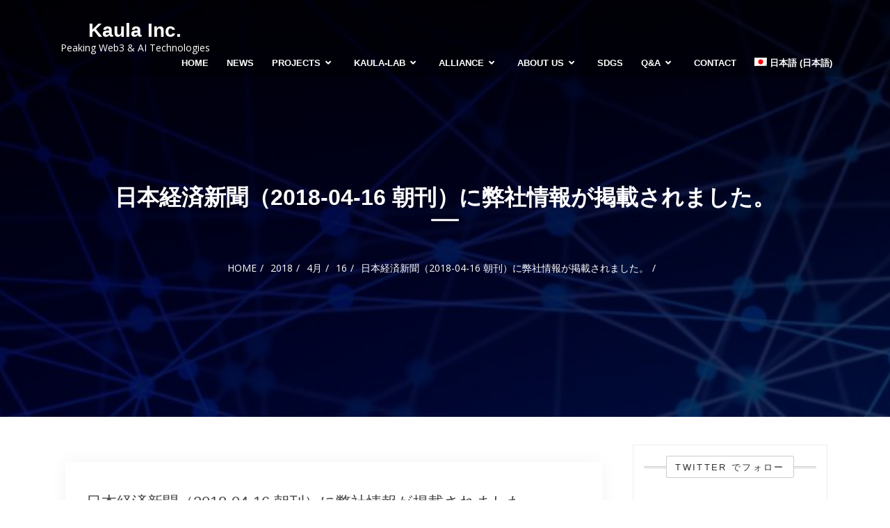

--- FILE ---
content_type: text/html; charset=UTF-8
request_url: https://kaula.jp/2018/04/16/%E6%97%A5%E6%9C%AC%E7%B5%8C%E6%B8%88%E6%96%B0%E8%81%9E/
body_size: 14859
content:
<!doctype html>
<html lang="ja">
<head>
    <meta charset="UTF-8">
    <meta name="viewport" content="width=device-width, initial-scale=1">
    <link rel="profile" href="https://gmpg.org/xfn/11">

    <title>日本経済新聞（2018-04-16 朝刊）に弊社情報が掲載されました。 &#8211; Kaula Inc.</title>
<meta name='robots' content='max-image-preview:large' />
<link rel="alternate" hreflang="ja" href="https://kaula.jp/2018/04/16/%e6%97%a5%e6%9c%ac%e7%b5%8c%e6%b8%88%e6%96%b0%e8%81%9e/" />
<link rel='dns-prefetch' href='//stats.wp.com' />
<link rel='dns-prefetch' href='//fonts.googleapis.com' />
<link rel='dns-prefetch' href='//v0.wordpress.com' />
<link rel='preconnect' href='//c0.wp.com' />
<link rel="alternate" type="application/rss+xml" title="Kaula Inc. &raquo; フィード" href="https://kaula.jp/feed/" />
<link rel="alternate" type="application/rss+xml" title="Kaula Inc. &raquo; コメントフィード" href="https://kaula.jp/comments/feed/" />
<script type="text/javascript" id="wpp-js" src="https://kaula.jp/wp/wp-content/plugins/wordpress-popular-posts/assets/js/wpp.min.js?ver=7.3.6" data-sampling="0" data-sampling-rate="100" data-api-url="https://kaula.jp/wp-json/wordpress-popular-posts" data-post-id="1693" data-token="971d42269c" data-lang="0" data-debug="0"></script>
<link rel="alternate" title="oEmbed (JSON)" type="application/json+oembed" href="https://kaula.jp/wp-json/oembed/1.0/embed?url=https%3A%2F%2Fkaula.jp%2F2018%2F04%2F16%2F%25e6%2597%25a5%25e6%259c%25ac%25e7%25b5%258c%25e6%25b8%2588%25e6%2596%25b0%25e8%2581%259e%2F" />
<link rel="alternate" title="oEmbed (XML)" type="text/xml+oembed" href="https://kaula.jp/wp-json/oembed/1.0/embed?url=https%3A%2F%2Fkaula.jp%2F2018%2F04%2F16%2F%25e6%2597%25a5%25e6%259c%25ac%25e7%25b5%258c%25e6%25b8%2588%25e6%2596%25b0%25e8%2581%259e%2F&#038;format=xml" />
<style id='wp-img-auto-sizes-contain-inline-css' type='text/css'>
img:is([sizes=auto i],[sizes^="auto," i]){contain-intrinsic-size:3000px 1500px}
/*# sourceURL=wp-img-auto-sizes-contain-inline-css */
</style>
<style id='wp-emoji-styles-inline-css' type='text/css'>

	img.wp-smiley, img.emoji {
		display: inline !important;
		border: none !important;
		box-shadow: none !important;
		height: 1em !important;
		width: 1em !important;
		margin: 0 0.07em !important;
		vertical-align: -0.1em !important;
		background: none !important;
		padding: 0 !important;
	}
/*# sourceURL=wp-emoji-styles-inline-css */
</style>
<link rel='stylesheet' id='wp-block-library-css' href='https://c0.wp.com/c/6.9/wp-includes/css/dist/block-library/style.min.css' type='text/css' media='all' />
<link rel='stylesheet' id='mediaelement-css' href='https://c0.wp.com/c/6.9/wp-includes/js/mediaelement/mediaelementplayer-legacy.min.css' type='text/css' media='all' />
<link rel='stylesheet' id='wp-mediaelement-css' href='https://c0.wp.com/c/6.9/wp-includes/js/mediaelement/wp-mediaelement.min.css' type='text/css' media='all' />
<style id='global-styles-inline-css' type='text/css'>
:root{--wp--preset--aspect-ratio--square: 1;--wp--preset--aspect-ratio--4-3: 4/3;--wp--preset--aspect-ratio--3-4: 3/4;--wp--preset--aspect-ratio--3-2: 3/2;--wp--preset--aspect-ratio--2-3: 2/3;--wp--preset--aspect-ratio--16-9: 16/9;--wp--preset--aspect-ratio--9-16: 9/16;--wp--preset--color--black: #000000;--wp--preset--color--cyan-bluish-gray: #abb8c3;--wp--preset--color--white: #ffffff;--wp--preset--color--pale-pink: #f78da7;--wp--preset--color--vivid-red: #cf2e2e;--wp--preset--color--luminous-vivid-orange: #ff6900;--wp--preset--color--luminous-vivid-amber: #fcb900;--wp--preset--color--light-green-cyan: #7bdcb5;--wp--preset--color--vivid-green-cyan: #00d084;--wp--preset--color--pale-cyan-blue: #8ed1fc;--wp--preset--color--vivid-cyan-blue: #0693e3;--wp--preset--color--vivid-purple: #9b51e0;--wp--preset--gradient--vivid-cyan-blue-to-vivid-purple: linear-gradient(135deg,rgb(6,147,227) 0%,rgb(155,81,224) 100%);--wp--preset--gradient--light-green-cyan-to-vivid-green-cyan: linear-gradient(135deg,rgb(122,220,180) 0%,rgb(0,208,130) 100%);--wp--preset--gradient--luminous-vivid-amber-to-luminous-vivid-orange: linear-gradient(135deg,rgb(252,185,0) 0%,rgb(255,105,0) 100%);--wp--preset--gradient--luminous-vivid-orange-to-vivid-red: linear-gradient(135deg,rgb(255,105,0) 0%,rgb(207,46,46) 100%);--wp--preset--gradient--very-light-gray-to-cyan-bluish-gray: linear-gradient(135deg,rgb(238,238,238) 0%,rgb(169,184,195) 100%);--wp--preset--gradient--cool-to-warm-spectrum: linear-gradient(135deg,rgb(74,234,220) 0%,rgb(151,120,209) 20%,rgb(207,42,186) 40%,rgb(238,44,130) 60%,rgb(251,105,98) 80%,rgb(254,248,76) 100%);--wp--preset--gradient--blush-light-purple: linear-gradient(135deg,rgb(255,206,236) 0%,rgb(152,150,240) 100%);--wp--preset--gradient--blush-bordeaux: linear-gradient(135deg,rgb(254,205,165) 0%,rgb(254,45,45) 50%,rgb(107,0,62) 100%);--wp--preset--gradient--luminous-dusk: linear-gradient(135deg,rgb(255,203,112) 0%,rgb(199,81,192) 50%,rgb(65,88,208) 100%);--wp--preset--gradient--pale-ocean: linear-gradient(135deg,rgb(255,245,203) 0%,rgb(182,227,212) 50%,rgb(51,167,181) 100%);--wp--preset--gradient--electric-grass: linear-gradient(135deg,rgb(202,248,128) 0%,rgb(113,206,126) 100%);--wp--preset--gradient--midnight: linear-gradient(135deg,rgb(2,3,129) 0%,rgb(40,116,252) 100%);--wp--preset--font-size--small: 13px;--wp--preset--font-size--medium: 20px;--wp--preset--font-size--large: 36px;--wp--preset--font-size--x-large: 42px;--wp--preset--spacing--20: 0.44rem;--wp--preset--spacing--30: 0.67rem;--wp--preset--spacing--40: 1rem;--wp--preset--spacing--50: 1.5rem;--wp--preset--spacing--60: 2.25rem;--wp--preset--spacing--70: 3.38rem;--wp--preset--spacing--80: 5.06rem;--wp--preset--shadow--natural: 6px 6px 9px rgba(0, 0, 0, 0.2);--wp--preset--shadow--deep: 12px 12px 50px rgba(0, 0, 0, 0.4);--wp--preset--shadow--sharp: 6px 6px 0px rgba(0, 0, 0, 0.2);--wp--preset--shadow--outlined: 6px 6px 0px -3px rgb(255, 255, 255), 6px 6px rgb(0, 0, 0);--wp--preset--shadow--crisp: 6px 6px 0px rgb(0, 0, 0);}:where(.is-layout-flex){gap: 0.5em;}:where(.is-layout-grid){gap: 0.5em;}body .is-layout-flex{display: flex;}.is-layout-flex{flex-wrap: wrap;align-items: center;}.is-layout-flex > :is(*, div){margin: 0;}body .is-layout-grid{display: grid;}.is-layout-grid > :is(*, div){margin: 0;}:where(.wp-block-columns.is-layout-flex){gap: 2em;}:where(.wp-block-columns.is-layout-grid){gap: 2em;}:where(.wp-block-post-template.is-layout-flex){gap: 1.25em;}:where(.wp-block-post-template.is-layout-grid){gap: 1.25em;}.has-black-color{color: var(--wp--preset--color--black) !important;}.has-cyan-bluish-gray-color{color: var(--wp--preset--color--cyan-bluish-gray) !important;}.has-white-color{color: var(--wp--preset--color--white) !important;}.has-pale-pink-color{color: var(--wp--preset--color--pale-pink) !important;}.has-vivid-red-color{color: var(--wp--preset--color--vivid-red) !important;}.has-luminous-vivid-orange-color{color: var(--wp--preset--color--luminous-vivid-orange) !important;}.has-luminous-vivid-amber-color{color: var(--wp--preset--color--luminous-vivid-amber) !important;}.has-light-green-cyan-color{color: var(--wp--preset--color--light-green-cyan) !important;}.has-vivid-green-cyan-color{color: var(--wp--preset--color--vivid-green-cyan) !important;}.has-pale-cyan-blue-color{color: var(--wp--preset--color--pale-cyan-blue) !important;}.has-vivid-cyan-blue-color{color: var(--wp--preset--color--vivid-cyan-blue) !important;}.has-vivid-purple-color{color: var(--wp--preset--color--vivid-purple) !important;}.has-black-background-color{background-color: var(--wp--preset--color--black) !important;}.has-cyan-bluish-gray-background-color{background-color: var(--wp--preset--color--cyan-bluish-gray) !important;}.has-white-background-color{background-color: var(--wp--preset--color--white) !important;}.has-pale-pink-background-color{background-color: var(--wp--preset--color--pale-pink) !important;}.has-vivid-red-background-color{background-color: var(--wp--preset--color--vivid-red) !important;}.has-luminous-vivid-orange-background-color{background-color: var(--wp--preset--color--luminous-vivid-orange) !important;}.has-luminous-vivid-amber-background-color{background-color: var(--wp--preset--color--luminous-vivid-amber) !important;}.has-light-green-cyan-background-color{background-color: var(--wp--preset--color--light-green-cyan) !important;}.has-vivid-green-cyan-background-color{background-color: var(--wp--preset--color--vivid-green-cyan) !important;}.has-pale-cyan-blue-background-color{background-color: var(--wp--preset--color--pale-cyan-blue) !important;}.has-vivid-cyan-blue-background-color{background-color: var(--wp--preset--color--vivid-cyan-blue) !important;}.has-vivid-purple-background-color{background-color: var(--wp--preset--color--vivid-purple) !important;}.has-black-border-color{border-color: var(--wp--preset--color--black) !important;}.has-cyan-bluish-gray-border-color{border-color: var(--wp--preset--color--cyan-bluish-gray) !important;}.has-white-border-color{border-color: var(--wp--preset--color--white) !important;}.has-pale-pink-border-color{border-color: var(--wp--preset--color--pale-pink) !important;}.has-vivid-red-border-color{border-color: var(--wp--preset--color--vivid-red) !important;}.has-luminous-vivid-orange-border-color{border-color: var(--wp--preset--color--luminous-vivid-orange) !important;}.has-luminous-vivid-amber-border-color{border-color: var(--wp--preset--color--luminous-vivid-amber) !important;}.has-light-green-cyan-border-color{border-color: var(--wp--preset--color--light-green-cyan) !important;}.has-vivid-green-cyan-border-color{border-color: var(--wp--preset--color--vivid-green-cyan) !important;}.has-pale-cyan-blue-border-color{border-color: var(--wp--preset--color--pale-cyan-blue) !important;}.has-vivid-cyan-blue-border-color{border-color: var(--wp--preset--color--vivid-cyan-blue) !important;}.has-vivid-purple-border-color{border-color: var(--wp--preset--color--vivid-purple) !important;}.has-vivid-cyan-blue-to-vivid-purple-gradient-background{background: var(--wp--preset--gradient--vivid-cyan-blue-to-vivid-purple) !important;}.has-light-green-cyan-to-vivid-green-cyan-gradient-background{background: var(--wp--preset--gradient--light-green-cyan-to-vivid-green-cyan) !important;}.has-luminous-vivid-amber-to-luminous-vivid-orange-gradient-background{background: var(--wp--preset--gradient--luminous-vivid-amber-to-luminous-vivid-orange) !important;}.has-luminous-vivid-orange-to-vivid-red-gradient-background{background: var(--wp--preset--gradient--luminous-vivid-orange-to-vivid-red) !important;}.has-very-light-gray-to-cyan-bluish-gray-gradient-background{background: var(--wp--preset--gradient--very-light-gray-to-cyan-bluish-gray) !important;}.has-cool-to-warm-spectrum-gradient-background{background: var(--wp--preset--gradient--cool-to-warm-spectrum) !important;}.has-blush-light-purple-gradient-background{background: var(--wp--preset--gradient--blush-light-purple) !important;}.has-blush-bordeaux-gradient-background{background: var(--wp--preset--gradient--blush-bordeaux) !important;}.has-luminous-dusk-gradient-background{background: var(--wp--preset--gradient--luminous-dusk) !important;}.has-pale-ocean-gradient-background{background: var(--wp--preset--gradient--pale-ocean) !important;}.has-electric-grass-gradient-background{background: var(--wp--preset--gradient--electric-grass) !important;}.has-midnight-gradient-background{background: var(--wp--preset--gradient--midnight) !important;}.has-small-font-size{font-size: var(--wp--preset--font-size--small) !important;}.has-medium-font-size{font-size: var(--wp--preset--font-size--medium) !important;}.has-large-font-size{font-size: var(--wp--preset--font-size--large) !important;}.has-x-large-font-size{font-size: var(--wp--preset--font-size--x-large) !important;}
/*# sourceURL=global-styles-inline-css */
</style>

<style id='classic-theme-styles-inline-css' type='text/css'>
/*! This file is auto-generated */
.wp-block-button__link{color:#fff;background-color:#32373c;border-radius:9999px;box-shadow:none;text-decoration:none;padding:calc(.667em + 2px) calc(1.333em + 2px);font-size:1.125em}.wp-block-file__button{background:#32373c;color:#fff;text-decoration:none}
/*# sourceURL=/wp-includes/css/classic-themes.min.css */
</style>
<link rel='stylesheet' id='contact-form-7-css' href='https://kaula.jp/wp/wp-content/plugins/contact-form-7/includes/css/styles.css?ver=6.1.4' type='text/css' media='all' />
<link rel='stylesheet' id='display-medium-posts-css' href='https://kaula.jp/wp/wp-content/plugins/display-medium-posts/public/css/display-medium-posts-public.css?ver=1.0.0' type='text/css' media='all' />
<link rel='stylesheet' id='ace-owl-carousel-css' href='https://kaula.jp/wp/wp-content/plugins/display-medium-posts/public/vendors/owl-carousel/owl.carousel.css?ver=1.0.0' type='text/css' media='all' />
<link rel='stylesheet' id='ace-owl-theme-css' href='https://kaula.jp/wp/wp-content/plugins/display-medium-posts/public/vendors/owl-carousel/owl.theme.css?ver=1.0.0' type='text/css' media='all' />
<link rel='stylesheet' id='wpml-legacy-dropdown-0-css' href='//kaula.jp/wp/wp-content/plugins/sitepress-multilingual-cms/templates/language-switchers/legacy-dropdown/style.css?ver=1' type='text/css' media='all' />
<link rel='stylesheet' id='wpml-menu-item-0-css' href='//kaula.jp/wp/wp-content/plugins/sitepress-multilingual-cms/templates/language-switchers/menu-item/style.css?ver=1' type='text/css' media='all' />
<link rel='stylesheet' id='wordpress-popular-posts-css-css' href='https://kaula.jp/wp/wp-content/plugins/wordpress-popular-posts/assets/css/wpp.css?ver=7.3.6' type='text/css' media='all' />
<link rel='stylesheet' id='online-portfolio-googleapis-css' href='//fonts.googleapis.com/css?family=Open+Sans:300,300i,400,400i,600,600i,700,700i,800,800i|Work+Sans:100,200,300,400,500,600,700,800,900' type='text/css' media='all' />
<link rel='stylesheet' id='font-awesome-css' href='https://kaula.jp/wp/wp-content/themes/online-portfolio/assets/lib/font-awesome/css/all.min.css?ver=5.8.1' type='text/css' media='all' />
<link rel='stylesheet' id='bootstrap-css' href='https://kaula.jp/wp/wp-content/themes/online-portfolio/assets/lib/bootstrap/css/bootstrap.min.css?ver=4.2.1' type='text/css' media='all' />
<link rel='stylesheet' id='animate-css' href='https://kaula.jp/wp/wp-content/themes/online-portfolio/assets/lib/animate/animate.min.css?ver=3.5.2' type='text/css' media='all' />
<link rel='stylesheet' id='owlcarousel-css-css' href='https://kaula.jp/wp/wp-content/themes/online-portfolio/assets/lib/owlcarousel/assets/owl.carousel.min.css?ver=2.2.1' type='text/css' media='all' />
<link rel='stylesheet' id='lightbox-css' href='https://kaula.jp/wp/wp-content/themes/online-portfolio/assets/lib/lightbox/css/lightbox.min.css?ver=2.2.1' type='text/css' media='all' />
<link rel='stylesheet' id='online-portfolio-style-css' href='https://kaula.jp/wp/wp-content/themes/online-portfolio/style.css?ver=6.9' type='text/css' media='all' />
<style id='online-portfolio-style-inline-css' type='text/css'>
.example_f , #intro .btn-get-started , .search-button button, a.btn-get-started.scrollto,.section-header h3::after,#faq #accordion .card-header .btn[aria-expanded="true"],#portfolio #portfolio-flters li:hover, #portfolio #portfolio-flters li.filter-active,#call-to-action .cta-btn:hover,.back-to-top{
           background: #ffffff;}
           
     .nav-menu a:hover,.nav-menu a:active,.nav-menu a:focus, #mobile-nav ul li.menu-active a, .footer-top a, .timeline-content a, #facts .counters span, .credits a, a.btn-get-started.scrollto.know a , .nav-menu li:hover > a, .nav-menu > .menu-active > a,#services .icon i,#services .box:hover .title a,.contact-page-content ul li .fa{
    
           color: #ffffff;}
    #testimonials .owl-dot.active,.post-rating, .line > span, .service-icon div, .widget-online-portfolio-theme-counter, .portfolioFilter .current, .portfolioFilter a:hover, .paralex-btn:hover, .view-more:hover, .features-slider .owl-theme .owl-controls .owl-page.active span, .widget-online-portfolio-theme-testimonial .owl-theme .owl-controls .owl-page.active span, .read-more-background, .widget-online-portfolio-theme-testimonial, .widget-online-portfolio-theme-meetbutton, .footer-tags a:hover, .ample-inner-banner, .widget-search .search-submit:hover,  .pagination-blog .pagination > .active > a, .pagination-blog .pagination > li > a:hover, .scrollup, .widget_search .search-submit, posts-navigation .nav-previous, .posts-navigation .nav-next, .wpcf7-form input.wpcf7-submit

 {
    
           background-color: #ffffff;}
           
    #footer .footer-top{
         background-color: #252020;}
    ..icon-box--description .fa{
         border-color: #ffffff!important;}
    .post-rating,.line > span, .service-icon div, .widget-online-portfolio-theme-counter, .portfolioFilter .current, .portfolioFilter a:hover, .paralex-btn:hover, .view-more:hover, .features-slider .owl-theme .owl-controls .owl-page.active span, .widget-online-portfolio-theme-testimonial .owl-theme .owl-controls .owl-page.active span, .read-more-background, .widget-online-portfolio-theme-testimonial, .widget-online-portfolio-theme-meetbutton, .footer-tags a:hover, .ample-inner-banner,  .widget-search .search-submit:hover,  .pagination-blog .pagination > .active > a, .pagination-blog .pagination > li > a:hover, .scrollup ,.widget_search .search-submit ,posts-navigation .nav-previous,.posts-navigation .nav-next , .wpcf7-form input.wpcf7-submit
    
 {
    
           background-color: #ffffff;}
           
    .error404 .content-area .search-form .search-submit  ,.button-course, .read-more-background:hover,a.viewcourse , .blog-event-date{
           background: #ffffff!important;}
           
    
/*# sourceURL=online-portfolio-style-inline-css */
</style>
<link rel='stylesheet' id='online-portfolio-block-front-styles-css' href='https://kaula.jp/wp/wp-content/themes/online-portfolio/inc/gutenberg/gutenberg-front.css?ver=1.0' type='text/css' media='all' />
<script type="text/javascript" src="https://c0.wp.com/c/6.9/wp-includes/js/jquery/jquery.min.js" id="jquery-core-js"></script>
<script type="text/javascript" src="https://c0.wp.com/c/6.9/wp-includes/js/jquery/jquery-migrate.min.js" id="jquery-migrate-js"></script>
<script type="text/javascript" src="https://kaula.jp/wp/wp-content/plugins/display-medium-posts/public/vendors/owl-carousel/owl.carousel.js?ver=1.0.0" id="ace-owl-carousel-js-js"></script>
<script type="text/javascript" src="//kaula.jp/wp/wp-content/plugins/sitepress-multilingual-cms/templates/language-switchers/legacy-dropdown/script.js?ver=1" id="wpml-legacy-dropdown-0-js"></script>
<script type="text/javascript" src="https://kaula.jp/wp/wp-content/themes/online-portfolio/assets/js/theia-sticky-sidebar.js?ver=4.5.0" id="sticky-sidebar-js"></script>
<link rel="https://api.w.org/" href="https://kaula.jp/wp-json/" /><link rel="alternate" title="JSON" type="application/json" href="https://kaula.jp/wp-json/wp/v2/posts/1693" /><link rel="EditURI" type="application/rsd+xml" title="RSD" href="https://kaula.jp/wp/xmlrpc.php?rsd" />
<meta name="generator" content="WordPress 6.9" />
<link rel="canonical" href="https://kaula.jp/2018/04/16/%e6%97%a5%e6%9c%ac%e7%b5%8c%e6%b8%88%e6%96%b0%e8%81%9e/" />
<link rel='shortlink' href='https://wp.me/p8dyeA-rj' />
<meta name="generator" content="WPML ver:4.3.12 stt:1,28;" />
	<style>img#wpstats{display:none}</style>
		            <style id="wpp-loading-animation-styles">@-webkit-keyframes bgslide{from{background-position-x:0}to{background-position-x:-200%}}@keyframes bgslide{from{background-position-x:0}to{background-position-x:-200%}}.wpp-widget-block-placeholder,.wpp-shortcode-placeholder{margin:0 auto;width:60px;height:3px;background:#dd3737;background:linear-gradient(90deg,#dd3737 0%,#571313 10%,#dd3737 100%);background-size:200% auto;border-radius:3px;-webkit-animation:bgslide 1s infinite linear;animation:bgslide 1s infinite linear}</style>
            	<style type="text/css">
			.site-title a,
		.site-description {
			color: #ffffff;
		}
		</style>
	
<!-- Jetpack Open Graph Tags -->
<meta property="og:type" content="article" />
<meta property="og:title" content="日本経済新聞（2018-04-16 朝刊）に弊社情報が掲載されました。" />
<meta property="og:url" content="https://kaula.jp/2018/04/16/%e6%97%a5%e6%9c%ac%e7%b5%8c%e6%b8%88%e6%96%b0%e8%81%9e/" />
<meta property="og:description" content="ブロックチェーン新領域へ　スタートアップが開拓者 仮想通貨の基盤技術として知られる「ブロックチェーン（分散型台&hellip;" />
<meta property="article:published_time" content="2018-04-16T03:04:06+00:00" />
<meta property="article:modified_time" content="2018-05-05T03:49:02+00:00" />
<meta property="og:site_name" content="Kaula Inc." />
<meta property="og:image" content="https://kaula.jp/wp/wp-content/uploads/2020/05/cropped-sq_b-2.png" />
<meta property="og:image:width" content="512" />
<meta property="og:image:height" content="512" />
<meta property="og:image:alt" content="" />
<meta property="og:locale" content="ja_JP" />
<meta name="twitter:text:title" content="日本経済新聞（2018-04-16 朝刊）に弊社情報が掲載されました。" />
<meta name="twitter:image" content="https://kaula.jp/wp/wp-content/uploads/2020/05/cropped-sq_b-2-270x270.png" />
<meta name="twitter:card" content="summary" />

<!-- End Jetpack Open Graph Tags -->
<link rel="icon" href="https://kaula.jp/wp/wp-content/uploads/2020/05/cropped-sq_b-2-32x32.png" sizes="32x32" />
<link rel="icon" href="https://kaula.jp/wp/wp-content/uploads/2020/05/cropped-sq_b-2-192x192.png" sizes="192x192" />
<link rel="apple-touch-icon" href="https://kaula.jp/wp/wp-content/uploads/2020/05/cropped-sq_b-2-180x180.png" />
<meta name="msapplication-TileImage" content="https://kaula.jp/wp/wp-content/uploads/2020/05/cropped-sq_b-2-270x270.png" />
</head>

<body class="wp-singular post-template-default single single-post postid-1693 single-format-standard wp-theme-online-portfolio at-sticky-sidebar ">

<div id="page" class="site">
    <a class="skip-link screen-reader-text" href="#content">
        Skip to content</a>
    
<!--==========================
  Header
============================-->
    


<header id="header">
        <div class="main-header">
        <div class="container-fluid">

            <div id="logo" class="pull-left">
                                        <h1 class="site-title">
                            <a href="https://kaula.jp/" rel="home">Kaula Inc.</a>
                        </h1>
                                                <p class="site-description">Peaking Web3 &amp; AI Technologies</p>
                                        <!-- Uncomment below if you prefer to use an image logo -->
                <!-- <a href="#intro"><img src="img/logo.png" alt="" title="" /></a>-->
            </div>

            <nav id="nav-menu-container">


                <div class="menu-main-container"><ul id="menu-main" class="nav-menu"><li id="menu-item-4590" class="menu-item menu-item-type-custom menu-item-object-custom menu-item-home menu-item-4590"><a href="https://kaula.jp">HOME</a></li>
<li id="menu-item-4606" class="menu-item menu-item-type-taxonomy menu-item-object-category current-post-ancestor current-menu-parent current-post-parent menu-item-4606"><a href="https://kaula.jp/category/news/">News</a></li>
<li id="menu-item-4603" class="menu-item menu-item-type-post_type menu-item-object-page menu-item-has-children menu-item-4603"><a href="https://kaula.jp/project/">Projects</a>
<ul class="sub-menu">
	<li id="menu-item-11386" class="menu-item menu-item-type-post_type menu-item-object-page menu-item-has-children menu-item-11386"><a href="https://kaula.jp/project/web3-self-sovereign-platform/">BACE Service Platform</a>
	<ul class="sub-menu">
		<li id="menu-item-13297" class="menu-item menu-item-type-post_type menu-item-object-page menu-item-13297"><a href="https://kaula.jp/2024-poc/">BACE Service Platform PoC</a></li>
		<li id="menu-item-15059" class="menu-item menu-item-type-post_type menu-item-object-page menu-item-has-children menu-item-15059"><a href="https://kaula.jp/2024-poc/battery-web%e7%89%b9%e5%be%b4%e3%81%a8%e8%83%8c%e6%99%af/">Battery Web™ 特徴と開発の背景</a>
		<ul class="sub-menu">
			<li id="menu-item-14077" class="menu-item menu-item-type-post_type menu-item-object-page menu-item-14077"><a href="https://kaula.jp/rd/bqc/">EV蓄電池品質管理モデル</a></li>
		</ul>
</li>
		<li id="menu-item-9998" class="menu-item menu-item-type-post_type menu-item-object-page menu-item-9998"><a href="https://kaula.jp/ssi/">Battery Web™ / Dataspace</a></li>
		<li id="menu-item-11571" class="menu-item menu-item-type-post_type menu-item-object-page menu-item-11571"><a href="https://kaula.jp/project/rbds/">RBDS/IoT HUB</a></li>
		<li id="menu-item-5340" class="menu-item menu-item-type-post_type menu-item-object-page menu-item-5340"><a href="https://kaula.jp/project/bace-platform/">KABLIS</a></li>
		<li id="menu-item-4593" class="menu-item menu-item-type-post_type menu-item-object-page menu-item-4593"><a href="https://kaula.jp/project/brvps/">BRVPS</a></li>
	</ul>
</li>
	<li id="menu-item-11420" class="menu-item menu-item-type-post_type menu-item-object-page menu-item-11420"><a href="https://kaula.jp/medical-passport-digital-product-passport/">Medical Passport</a></li>
</ul>
</li>
<li id="menu-item-4962" class="menu-item menu-item-type-post_type menu-item-object-page menu-item-has-children menu-item-4962"><a href="https://kaula.jp/kaula-lab/">Kaula-Lab</a>
<ul class="sub-menu">
	<li id="menu-item-13443" class="menu-item menu-item-type-post_type menu-item-object-page menu-item-13443"><a href="https://kaula.jp/seminar-article/">Seminar &#038; Article</a></li>
	<li id="menu-item-4597" class="menu-item menu-item-type-post_type menu-item-object-page menu-item-4597"><a href="https://kaula.jp/rd/">Research &amp; Development</a></li>
	<li id="menu-item-4604" class="menu-item menu-item-type-post_type menu-item-object-page current_page_parent menu-item-4604"><a href="https://kaula.jp/recent/">Blog</a></li>
	<li id="menu-item-8730" class="menu-item menu-item-type-post_type menu-item-object-page menu-item-8730"><a href="https://kaula.jp/medium/">Medium</a></li>
</ul>
</li>
<li id="menu-item-4602" class="menu-item menu-item-type-post_type menu-item-object-page menu-item-has-children menu-item-4602"><a href="https://kaula.jp/alliance/">Alliance</a>
<ul class="sub-menu">
	<li id="menu-item-4595" class="menu-item menu-item-type-post_type menu-item-object-page menu-item-4595"><a href="https://kaula.jp/partner/">Partner</a></li>
	<li id="menu-item-4822" class="menu-item menu-item-type-post_type menu-item-object-page menu-item-4822"><a href="https://kaula.jp/alliance/mobi/">MOBI（2019.11~2024.03）</a></li>
	<li id="menu-item-5846" class="menu-item menu-item-type-post_type menu-item-object-page menu-item-5846"><a href="https://kaula.jp/alliance/eea/">EEA（2017.05~2023.05）</a></li>
	<li id="menu-item-4841" class="menu-item menu-item-type-post_type menu-item-object-page menu-item-4841"><a href="https://kaula.jp/alliance/ewf/">EWF (2020.03~2021.05)</a></li>
</ul>
</li>
<li id="menu-item-4601" class="menu-item menu-item-type-post_type menu-item-object-page menu-item-has-children menu-item-4601"><a href="https://kaula.jp/about-us/">About Us</a>
<ul class="sub-menu">
	<li id="menu-item-4598" class="menu-item menu-item-type-post_type menu-item-object-page menu-item-4598"><a href="https://kaula.jp/team/">Team</a></li>
	<li id="menu-item-4607" class="menu-item menu-item-type-post_type menu-item-object-page menu-item-4607"><a href="https://kaula.jp/access/">Access</a></li>
</ul>
</li>
<li id="menu-item-9460" class="menu-item menu-item-type-post_type menu-item-object-page menu-item-9460"><a href="https://kaula.jp/sdgs/">SDGs</a></li>
<li id="menu-item-10598" class="menu-item menu-item-type-post_type menu-item-object-page menu-item-has-children menu-item-10598"><a href="https://kaula.jp/qa/">Q&#038;A</a>
<ul class="sub-menu">
	<li id="menu-item-10824" class="menu-item menu-item-type-taxonomy menu-item-object-category menu-item-10824"><a href="https://kaula.jp/category/qa/">Q&amp;A_2025</a></li>
</ul>
</li>
<li id="menu-item-4599" class="menu-item menu-item-type-post_type menu-item-object-page menu-item-4599"><a href="https://kaula.jp/contact/">Contact</a></li>
<li id="menu-item-wpml-ls-63-ja" class="menu-item wpml-ls-slot-63 wpml-ls-item wpml-ls-item-ja wpml-ls-current-language wpml-ls-menu-item wpml-ls-first-item wpml-ls-last-item menu-item-type-wpml_ls_menu_item menu-item-object-wpml_ls_menu_item menu-item-wpml-ls-63-ja"><a href="https://kaula.jp/2018/04/16/%e6%97%a5%e6%9c%ac%e7%b5%8c%e6%b8%88%e6%96%b0%e8%81%9e/" title="日本語"><img class="wpml-ls-flag" src="https://kaula.jp/wp/wp-content/plugins/sitepress-multilingual-cms/res/flags/ja.png" alt=""><span class="wpml-ls-native" lang="ja">日本語</span><span class="wpml-ls-display"><span class="wpml-ls-bracket"> (</span>日本語<span class="wpml-ls-bracket">)</span></span></a></li>
</ul></div>
            </nav><!-- #nav-menu-container -->
        </div>

    </div>
</header><!-- #header -->






<main id="main">
	

	<div class="inner-header-banner overlay bg-img"
		 style="background-image: url(https://kaula.jp/wp/wp-content/uploads/2023/02/cropped-1596367_m-1.jpg);">
		<div class="container">
			<header class="section-header">
							<h3>日本経済新聞（2018-04-16 朝刊）に弊社情報が掲載されました。</h3>


			
				
					<div class="breadcrumbs">
						<div class="container">
							<div class="breadcrumb-trail breadcrumbs" arial-label="Breadcrumbs" role="navigation">
								<ol class="breadcrumb trail-items">
									<li><nav role="navigation" aria-label="Breadcrumbs" class="breadcrumb-trail breadcrumbs" itemprop="breadcrumb"><h2 class="trail-browse">Browse</h2><ul class="trail-items" itemscope itemtype="http://schema.org/BreadcrumbList"><meta name="numberOfItems" content="5" /><meta name="itemListOrder" content="Ascending" /><li itemprop="itemListElement" itemscope itemtype="http://schema.org/ListItem" class="trail-item trail-begin"><a href="https://kaula.jp" rel="home"><span itemprop="name">Home</span></a><meta itemprop="position" content="1" /></li><li itemprop="itemListElement" itemscope itemtype="http://schema.org/ListItem" class="trail-item"><a href="https://kaula.jp/2018/"><span itemprop="name">2018</span></a><meta itemprop="position" content="2" /></li><li itemprop="itemListElement" itemscope itemtype="http://schema.org/ListItem" class="trail-item"><a href="https://kaula.jp/2018/04/"><span itemprop="name">4月</span></a><meta itemprop="position" content="3" /></li><li itemprop="itemListElement" itemscope itemtype="http://schema.org/ListItem" class="trail-item"><a href="https://kaula.jp/2018/04/16/"><span itemprop="name">16</span></a><meta itemprop="position" content="4" /></li><li itemprop="itemListElement" itemscope itemtype="http://schema.org/ListItem" class="trail-item trail-end"><span itemprop="name">日本経済新聞（2018-04-16 朝刊）に弊社情報が掲載されました。</span><meta itemprop="position" content="5" /></li></ul></nav></li>
								</ol>
							</div>
						</div>
					</div>
				
			</header>
		</div>
	</div>

		<div id="content" class="site-content single-ample-page">
		<div class="container  clearfix">
							<div class="row">					<!-- Start primary content area -->
					<div id="primary" class="content-area">
						<main id="main" class="site-main" role="main">



							<article id="post-1693"
         class="post type-post status-publish has-post-thumbnail hentry" class="post-1693 post type-post status-publish format-standard hentry category-news">


    <figure>
        <div class="view hm-zoom">
            <a href="https://kaula.jp/2018/04/16/%e6%97%a5%e6%9c%ac%e7%b5%8c%e6%b8%88%e6%96%b0%e8%81%9e/">


                
                <div class="mask flex-center">

                </div>
            </a>
        </div>
    </figure>
    <header class="entry-header">
        <h3 class="entry-title"><a href="https://kaula.jp/2018/04/16/%e6%97%a5%e6%9c%ac%e7%b5%8c%e6%b8%88%e6%96%b0%e8%81%9e/">日本経済新聞（2018-04-16 朝刊）に弊社情報が掲載されました。</a></h3>
    </header>
    <div class="entry-meta meta-data">
        <span class="posted-on">
            <a href=""><i class="fa fa-calendar"></i><time class="enty-date posted-date" datetime="">2018-04-16</time></a>
        </span>
        <span class="posted-by">
            <a href="">
                <i class="fa fa-user"></i>
                katsuji okamoto            </a>
        </span>
        <span class="category-tag">
            <i class="fa fa-folder"></i>
            <a href="">
                <span class="cat-links">Post in <a href="https://kaula.jp/category/news/" rel="category tag">News</a> </span>            </a>
        </span>
    </div>

    <div class="entry-content">
        <h4>ブロックチェーン新領域へ　スタートアップが開拓者</h4>
<p>仮想通貨の基盤技術として知られる「ブロックチェーン（分散型台帳）」を新領域で活用する取り組みが活発になってきた。担い手の多くはスタートアップ企業だ。大企業のビジネスモデルを根底から変える可能性がある技術として注目されるブロックチェーン。最近は国内でも関連イベントが相次ぎ「仮想通貨の次」を探る動きが広がる。</p>
<p>2018/4/16付　日本経済新聞　朝刊<br />
<a href="https://www.nikkei.com/article/DGKKZO29264010R10C18A4FFR000/">https://www.nikkei.com/article/DGKKZO29264010R10C18A4FFR000/</a></p>
<p><a href="https://www.nikkei.com/news/image-article/?R_FLG=0&amp;ad=DSKKZO2939703013042018FFR000&amp;ng=DGKKZO29264010R10C18A4FFR000&amp;z=20180416">https://www.nikkei.com/news/image-article/?R_FLG=0&amp;ad=DSKKZO2939703013042018FFR000&amp;ng=DGKKZO29264010R10C18A4FFR000&amp;z=20180416</a></p>
    </div>
</article><!-- #post-1693 -->



						</main><!-- #main -->
					</div><!-- #primary -->

					<div id="sidebar-primary secondary" class="widget-area sidebar" role="complementary">
						<section  class="widget ">
							
<aside id="secondary" class="widget-area">
	<div class="side-bar1">
		<section id="twitter_timeline-2" class="widget widget_twitter_timeline"><h2 class="widget-title"><span>Twitter でフォロー</span></h2><a class="twitter-timeline" data-width="220" data-height="200" data-theme="light" data-border-color="#f0f0f1" data-lang="JA" data-partner="jetpack" href="https://twitter.com/kaula_jp" href="https://twitter.com/kaula_jp">ツイート</a></section>	</div>
</aside><!-- #secondary -->
						</section>
					</div>

				</div>
			</div>
		</div>
</main>


	<footer id="footer">
	
	<div class="footer-top">
			<div class="container">
				<div class="row">

					<div class="col-lg-3 col-md-6 footer-info">
						<section id="pages-4" class="widget widget_pages"><h2 class="widget-title"><span>site map</span></h2>
			<ul>
				<li class="page_item page-item-17"><a href="https://kaula.jp/about-us/">About Us</a></li>
<li class="page_item page-item-1851"><a href="https://kaula.jp/access/">Access</a></li>
<li class="page_item page-item-4094 page_item_has_children"><a href="https://kaula.jp/alliance/">Alliance</a>
<ul class='children'>
	<li class="page_item page-item-5844"><a href="https://kaula.jp/alliance/eea/">EEA（2017.05~2023.05）</a></li>
	<li class="page_item page-item-4839"><a href="https://kaula.jp/alliance/ewf/">EWF（2020.03~2021.05）</a></li>
	<li class="page_item page-item-4820"><a href="https://kaula.jp/alliance/mobi/">MOBI（2019~2024）</a></li>
</ul>
</li>
<li class="page_item page-item-13193 page_item_has_children"><a href="https://kaula.jp/2024-poc/">BACE Service Platform</a>
<ul class='children'>
	<li class="page_item page-item-15058"><a href="https://kaula.jp/2024-poc/battery-web%e7%89%b9%e5%be%b4%e3%81%a8%e8%83%8c%e6%99%af/">Battery Web™ 特徴と開発の背景</a></li>
</ul>
</li>
<li class="page_item page-item-9996"><a href="https://kaula.jp/ssi/">Battery Web™ dataspace ~Web3自己主権型情報共有データスペース~</a></li>
<li class="page_item page-item-963 current_page_parent"><a href="https://kaula.jp/recent/">BLOG</a></li>
<li class="page_item page-item-21"><a href="https://kaula.jp/contact/">Contact</a></li>
<li class="page_item page-item-11"><a href="https://kaula.jp/">HOME</a></li>
<li class="page_item page-item-4960"><a href="https://kaula.jp/kaula-lab/">Kaula-Lab</a></li>
<li class="page_item page-item-11419"><a href="https://kaula.jp/medical-passport-digital-product-passport/">Medical Passport / Digital Product Passport</a></li>
<li class="page_item page-item-8723"><a href="https://kaula.jp/medium/">Medium</a></li>
<li class="page_item page-item-735"><a href="https://kaula.jp/partner/">Partner</a></li>
<li class="page_item page-item-42"><a href="https://kaula.jp/privacy-policy/">Privacy policy</a></li>
<li class="page_item page-item-15 page_item_has_children"><a href="https://kaula.jp/project/">Projects</a>
<ul class='children'>
	<li class="page_item page-item-11381"><a href="https://kaula.jp/project/web3-self-sovereign-platform/">BACE Service Platform</a></li>
	<li class="page_item page-item-4289"><a href="https://kaula.jp/project/brvps/">BRVPS</a></li>
	<li class="page_item page-item-5240"><a href="https://kaula.jp/project/bace-platform/">Kaula Battery Lifecycle Information System</a></li>
	<li class="page_item page-item-11567"><a href="https://kaula.jp/project/rbds/">RBDS</a></li>
	<li class="page_item page-item-4753"><a href="https://kaula.jp/project/research/">RESEARCH</a></li>
</ul>
</li>
<li class="page_item page-item-10597"><a href="https://kaula.jp/qa/">Q&#038;A</a></li>
<li class="page_item page-item-724 page_item_has_children"><a href="https://kaula.jp/rd/">Research &amp; Development</a>
<ul class='children'>
	<li class="page_item page-item-14008"><a href="https://kaula.jp/rd/bqc/">EV蓄電池品質管理モデル</a></li>
</ul>
</li>
<li class="page_item page-item-9459"><a href="https://kaula.jp/sdgs/">SDGｓ</a></li>
<li class="page_item page-item-13442"><a href="https://kaula.jp/seminar-article/">Seminar &#038; Article</a></li>
<li class="page_item page-item-748"><a href="https://kaula.jp/team/">Team</a></li>
			</ul>

			</section>					</div>

					<div class="col-lg-3 col-md-6 footer-links">
						<section id="text-2" class="widget widget_text"><h2 class="widget-title"><span>Membership</span></h2>			<div class="textwidget"><p><a href="https://www.pref.fukuoka.lg.jp/contents/gbnetfukuoka.html">・GBNet福岡</a></p>
<p><a href="http://future-city.go.jp/">・地方創生SDGs官民連携プラットフォーム</a></p>
<p><a href="https://bccc.global/">・一般社団法人 ブロックチェーン推進協会</a><br />
Blockchain Collaborative Consortium</p>
<p>・BACEコンソーシアム（スマートユース協議会に変更）<br />
Battery Circular Ecosystem Consortium</p>
<p>・一般社団法人エッジプラットフォームコンソーシアム<br />
Edge Platform Consortium</p>
<p>・一般社団法人 自動車100年塾</p>
<p>・Mobility Open Blockchain Initiative</p>
</div>
		</section><section id="media_video-8" class="widget widget_media_video"><h2 class="widget-title"><span>MOBI’s Web3 Digital Infrastructure for the New Economy of Movement</span></h2><div style="width:100%;" class="wp-video"><video class="wp-video-shortcode" id="video-1693-1" preload="metadata" controls="controls"><source type="video/youtube" src="https://www.youtube.com/watch?v=lcNDWc2jNu8&#038;_=1" /><a href="https://www.youtube.com/watch?v=lcNDWc2jNu8">https://www.youtube.com/watch?v=lcNDWc2jNu8</a></video></div></section><section id="media_video-6" class="widget widget_media_video"><h2 class="widget-title"><span>MOBI Trusted Trip Standard 2021-10-27</span></h2><div style="width:100%;" class="wp-video"><video class="wp-video-shortcode" id="video-1693-2" preload="metadata" controls="controls"><source type="video/youtube" src="https://youtu.be/6ekVq7DdhD0?_=2" /><a href="https://youtu.be/6ekVq7DdhD0">https://youtu.be/6ekVq7DdhD0</a></video></div></section>					</div>

					<div class="col-lg-3 col-md-6 footer-contact">
						
		<section id="recent-posts-2" class="widget widget_recent_entries">
		<h2 class="widget-title"><span>NEWS</span></h2>
		<ul>
											<li>
					<a href="https://kaula.jp/2025/12/26/%e5%b9%b4%e6%9c%ab%e3%83%bb%e5%b9%b4%e5%a7%8b%e3%81%ae%e3%81%94%e6%8c%a8%e6%8b%b6/">年末・年始のご挨拶</a>
											<span class="post-date">2025-12-26</span>
									</li>
											<li>
					<a href="https://kaula.jp/2025/12/22/web3xai_aibod/">カウラ株式会社と株式会社AIBOD、Web3×AIによる次世代インフラ共同開発に向け業務提携を締結</a>
											<span class="post-date">2025-12-22</span>
									</li>
											<li>
					<a href="https://kaula.jp/2025/10/31/gbnet%e7%89%a9%e6%b5%81%e5%ae%9f%e8%a8%bc/">GBNet福岡参画企業による物流実証スタート！～使用済EVバッテリーの流通基盤構築に向けた共同実証を検討を開始～（福岡県庁ホームページ）</a>
											<span class="post-date">2025-10-31</span>
									</li>
											<li>
					<a href="https://kaula.jp/2025/08/22/gbnet%e3%82%b5%e3%82%b9%e3%83%86%e3%83%8aev/">GBNet福岡発表：全国初　福岡県が中古EVをリース　県内の個人や法人対象　月額2万5000円～3万5000円　レアメタルの国内循環へ</a>
											<span class="post-date">2025-08-22</span>
									</li>
											<li>
					<a href="https://kaula.jp/2025/07/14/250725_seminar/">「定置型蓄電池のビジネス・技術動向と劣化診断技術」産業戦略アナリスト大串康彦氏が7月25日(金)に講演</a>
											<span class="post-date">2025-07-14</span>
									</li>
					</ul>

		</section>					</div>

					<div class="col-lg-3 col-md-6 footer-newsletter">
						<section id="widget_contact_info-5" class="widget widget_contact_info"><h2 class="widget-title"><span>住所</span></h2><div itemscope itemtype="http://schema.org/LocalBusiness"><div class="confit-address" itemscope itemtype="http://schema.org/PostalAddress" itemprop="address"><a href="https://maps.google.com/maps?z=16&#038;q=%E3%80%92100-0005%2B%E6%9D%B1%E4%BA%AC%E9%83%BD%E5%8D%83%E4%BB%A3%E7%94%B0%E5%8C%BA%E4%B8%B8%E3%81%AE%E5%86%853-2-2%2B%E4%B8%B8%E3%81%AE%E5%86%85%E4%BA%8C%E9%87%8D%E6%A9%8B%E3%83%93%E3%83%AB" target="_blank" rel="noopener noreferrer">〒100-0005<br/>東京都千代田区丸の内3-2-2 <br/>丸の内二重橋ビル</a></div><div class="confit-phone"><span itemprop="telephone">03-6837-9675</span></div><div class="confit-email"><a href="mailto:info@kaula.jp">info@kaula.jp</a></div></div></section><section id="search-2" class="widget widget_search"><h2 class="widget-title"><span>検索</span></h2><form action="https://kaula.jp" autocomplete="on" class="top-search">
    <input id="search" name="s" value="" type="text" placeholder="Search&hellip;&hellip;">
    <div class="search-button"><button type="submit">Search</button></div>
</form>
</section><section id="twitter_timeline-5" class="widget widget_twitter_timeline"><h2 class="widget-title"><span>X でフォロー</span></h2><a class="twitter-timeline" data-width="220" data-height="200" data-theme="light" data-border-color="#f0f0f1" data-lang="JA" data-partner="jetpack" href="https://twitter.com/kaula_jp" href="https://twitter.com/kaula_jp">ツイート</a></section>					</div>

				</div>
			</div>
		</div>
		
		

		<div class="container">
			<div class="copyright">
				&copy; 2025 Kaula Inc.			</div>
			<div class="credits">
				<a href="https://www.amplethemes.com/"
				> Design &amp; develop by AmpleThemes </a>
			</div>
		</div>
	</footer><!-- #footer -->

	<a href="#" class="back-to-top"><i class="fas fa-chevron-up"></i></a>
	<script type="speculationrules">
{"prefetch":[{"source":"document","where":{"and":[{"href_matches":"/*"},{"not":{"href_matches":["/wp/wp-*.php","/wp/wp-admin/*","/wp/wp-content/uploads/*","/wp/wp-content/*","/wp/wp-content/plugins/*","/wp/wp-content/themes/online-portfolio/*","/*\\?(.+)"]}},{"not":{"selector_matches":"a[rel~=\"nofollow\"]"}},{"not":{"selector_matches":".no-prefetch, .no-prefetch a"}}]},"eagerness":"conservative"}]}
</script>

			<script>(function(d, s, id) {
			var js, fjs = d.getElementsByTagName(s)[0];
			js = d.createElement(s); js.id = id;
			js.src = 'https://connect.facebook.net/en_US/sdk/xfbml.customerchat.js#xfbml=1&version=v6.0&autoLogAppEvents=1'
			fjs.parentNode.insertBefore(js, fjs);
			}(document, 'script', 'facebook-jssdk'));</script>
			<div class="fb-customerchat" attribution="wordpress" attribution_version="2.3" page_id="228501290938358"></div>

			<script type="text/javascript" src="https://c0.wp.com/c/6.9/wp-includes/js/dist/hooks.min.js" id="wp-hooks-js"></script>
<script type="text/javascript" src="https://c0.wp.com/c/6.9/wp-includes/js/dist/i18n.min.js" id="wp-i18n-js"></script>
<script type="text/javascript" id="wp-i18n-js-after">
/* <![CDATA[ */
wp.i18n.setLocaleData( { 'text direction\u0004ltr': [ 'ltr' ] } );
//# sourceURL=wp-i18n-js-after
/* ]]> */
</script>
<script type="text/javascript" src="https://kaula.jp/wp/wp-content/plugins/contact-form-7/includes/swv/js/index.js?ver=6.1.4" id="swv-js"></script>
<script type="text/javascript" id="contact-form-7-js-translations">
/* <![CDATA[ */
( function( domain, translations ) {
	var localeData = translations.locale_data[ domain ] || translations.locale_data.messages;
	localeData[""].domain = domain;
	wp.i18n.setLocaleData( localeData, domain );
} )( "contact-form-7", {"translation-revision-date":"2025-11-30 08:12:23+0000","generator":"GlotPress\/4.0.3","domain":"messages","locale_data":{"messages":{"":{"domain":"messages","plural-forms":"nplurals=1; plural=0;","lang":"ja_JP"},"This contact form is placed in the wrong place.":["\u3053\u306e\u30b3\u30f3\u30bf\u30af\u30c8\u30d5\u30a9\u30fc\u30e0\u306f\u9593\u9055\u3063\u305f\u4f4d\u7f6e\u306b\u7f6e\u304b\u308c\u3066\u3044\u307e\u3059\u3002"],"Error:":["\u30a8\u30e9\u30fc:"]}},"comment":{"reference":"includes\/js\/index.js"}} );
//# sourceURL=contact-form-7-js-translations
/* ]]> */
</script>
<script type="text/javascript" id="contact-form-7-js-before">
/* <![CDATA[ */
var wpcf7 = {
    "api": {
        "root": "https:\/\/kaula.jp\/wp-json\/",
        "namespace": "contact-form-7\/v1"
    },
    "cached": 1
};
//# sourceURL=contact-form-7-js-before
/* ]]> */
</script>
<script type="text/javascript" src="https://kaula.jp/wp/wp-content/plugins/contact-form-7/includes/js/index.js?ver=6.1.4" id="contact-form-7-js"></script>
<script type="text/javascript" src="https://kaula.jp/wp/wp-content/plugins/display-medium-posts/public/js/display-medium-posts-public.js?ver=1.0.0" id="display-medium-posts-js"></script>
<script type="text/javascript" src="https://kaula.jp/wp/wp-content/themes/online-portfolio/assets/lib/bootstrap/js/bootstrap.bundle.min.js?ver=4.2.1" id="bootstrap-js"></script>
<script type="text/javascript" src="https://kaula.jp/wp/wp-content/themes/online-portfolio/assets/lib/easing/easing.min.js?ver=4.2.1" id="easing-js"></script>
<script type="text/javascript" src="https://c0.wp.com/c/6.9/wp-includes/js/hoverIntent.min.js" id="hoverIntent-js"></script>
<script type="text/javascript" src="https://kaula.jp/wp/wp-content/themes/online-portfolio/assets/lib/superfish/superfish.js?ver=4.2.1" id="superfish-js"></script>
<script type="text/javascript" src="https://kaula.jp/wp/wp-content/themes/online-portfolio/assets/lib/wow/wow.min.js?ver=4.2.1" id="wow-js"></script>
<script type="text/javascript" src="https://kaula.jp/wp/wp-content/themes/online-portfolio/assets/lib/waypoints/waypoints.min.js?ver=4.2.1" id="waypoints-js"></script>
<script type="text/javascript" src="https://kaula.jp/wp/wp-content/themes/online-portfolio/assets/lib/counterup/counterup.min.js?ver=4.2.1" id="counterup-js"></script>
<script type="text/javascript" src="https://kaula.jp/wp/wp-content/themes/online-portfolio/assets/lib/owlcarousel/owl.carousel.min.js?ver=4.2.1" id="owlcarousel-js-js"></script>
<script type="text/javascript" src="https://kaula.jp/wp/wp-content/themes/online-portfolio/assets/lib/isotope/isotope.pkgd.min.js?ver=4.2.1" id="isotope-js"></script>
<script type="text/javascript" src="https://kaula.jp/wp/wp-content/themes/online-portfolio/assets/lib/lightbox/js/lightbox.min.js?ver=4.2.1" id="lightbox-js-js"></script>
<script type="text/javascript" src="https://kaula.jp/wp/wp-content/themes/online-portfolio/assets/lib/touchSwipe/jquery.touchSwipe.min.js?ver=4.2.1" id="touchSwipe-js"></script>
<script type="text/javascript" src="https://kaula.jp/wp/wp-content/themes/online-portfolio/assets/js/main.js?ver=1.0.5" id="online-portfolio-custom-js"></script>
<script type="text/javascript" id="jetpack-stats-js-before">
/* <![CDATA[ */
_stq = window._stq || [];
_stq.push([ "view", {"v":"ext","blog":"121440552","post":"1693","tz":"9","srv":"kaula.jp","j":"1:15.4"} ]);
_stq.push([ "clickTrackerInit", "121440552", "1693" ]);
//# sourceURL=jetpack-stats-js-before
/* ]]> */
</script>
<script type="text/javascript" src="https://stats.wp.com/e-202604.js" id="jetpack-stats-js" defer="defer" data-wp-strategy="defer"></script>
<script type="text/javascript" src="https://c0.wp.com/p/jetpack/15.4/_inc/build/twitter-timeline.min.js" id="jetpack-twitter-timeline-js"></script>
<script type="text/javascript" id="mediaelement-core-js-before">
/* <![CDATA[ */
var mejsL10n = {"language":"ja","strings":{"mejs.download-file":"\u30d5\u30a1\u30a4\u30eb\u3092\u30c0\u30a6\u30f3\u30ed\u30fc\u30c9","mejs.install-flash":"\u3054\u5229\u7528\u306e\u30d6\u30e9\u30a6\u30b6\u30fc\u306f Flash Player \u304c\u7121\u52b9\u306b\u306a\u3063\u3066\u3044\u308b\u304b\u3001\u30a4\u30f3\u30b9\u30c8\u30fc\u30eb\u3055\u308c\u3066\u3044\u307e\u305b\u3093\u3002Flash Player \u30d7\u30e9\u30b0\u30a4\u30f3\u3092\u6709\u52b9\u306b\u3059\u308b\u304b\u3001\u6700\u65b0\u30d0\u30fc\u30b8\u30e7\u30f3\u3092 https://get.adobe.com/jp/flashplayer/ \u304b\u3089\u30a4\u30f3\u30b9\u30c8\u30fc\u30eb\u3057\u3066\u304f\u3060\u3055\u3044\u3002","mejs.fullscreen":"\u30d5\u30eb\u30b9\u30af\u30ea\u30fc\u30f3","mejs.play":"\u518d\u751f","mejs.pause":"\u505c\u6b62","mejs.time-slider":"\u30bf\u30a4\u30e0\u30b9\u30e9\u30a4\u30c0\u30fc","mejs.time-help-text":"1\u79d2\u9032\u3080\u306b\u306f\u5de6\u53f3\u77e2\u5370\u30ad\u30fc\u3092\u300110\u79d2\u9032\u3080\u306b\u306f\u4e0a\u4e0b\u77e2\u5370\u30ad\u30fc\u3092\u4f7f\u3063\u3066\u304f\u3060\u3055\u3044\u3002","mejs.live-broadcast":"\u751f\u653e\u9001","mejs.volume-help-text":"\u30dc\u30ea\u30e5\u30fc\u30e0\u8abf\u7bc0\u306b\u306f\u4e0a\u4e0b\u77e2\u5370\u30ad\u30fc\u3092\u4f7f\u3063\u3066\u304f\u3060\u3055\u3044\u3002","mejs.unmute":"\u30df\u30e5\u30fc\u30c8\u89e3\u9664","mejs.mute":"\u30df\u30e5\u30fc\u30c8","mejs.volume-slider":"\u30dc\u30ea\u30e5\u30fc\u30e0\u30b9\u30e9\u30a4\u30c0\u30fc","mejs.video-player":"\u52d5\u753b\u30d7\u30ec\u30fc\u30e4\u30fc","mejs.audio-player":"\u97f3\u58f0\u30d7\u30ec\u30fc\u30e4\u30fc","mejs.captions-subtitles":"\u30ad\u30e3\u30d7\u30b7\u30e7\u30f3/\u5b57\u5e55","mejs.captions-chapters":"\u30c1\u30e3\u30d7\u30bf\u30fc","mejs.none":"\u306a\u3057","mejs.afrikaans":"\u30a2\u30d5\u30ea\u30ab\u30fc\u30f3\u30b9\u8a9e","mejs.albanian":"\u30a2\u30eb\u30d0\u30cb\u30a2\u8a9e","mejs.arabic":"\u30a2\u30e9\u30d3\u30a2\u8a9e","mejs.belarusian":"\u30d9\u30e9\u30eb\u30fc\u30b7\u8a9e","mejs.bulgarian":"\u30d6\u30eb\u30ac\u30ea\u30a2\u8a9e","mejs.catalan":"\u30ab\u30bf\u30ed\u30cb\u30a2\u8a9e","mejs.chinese":"\u4e2d\u56fd\u8a9e","mejs.chinese-simplified":"\u4e2d\u56fd\u8a9e (\u7c21\u4f53\u5b57)","mejs.chinese-traditional":"\u4e2d\u56fd\u8a9e (\u7e41\u4f53\u5b57)","mejs.croatian":"\u30af\u30ed\u30a2\u30c1\u30a2\u8a9e","mejs.czech":"\u30c1\u30a7\u30b3\u8a9e","mejs.danish":"\u30c7\u30f3\u30de\u30fc\u30af\u8a9e","mejs.dutch":"\u30aa\u30e9\u30f3\u30c0\u8a9e","mejs.english":"\u82f1\u8a9e","mejs.estonian":"\u30a8\u30b9\u30c8\u30cb\u30a2\u8a9e","mejs.filipino":"\u30d5\u30a3\u30ea\u30d4\u30f3\u8a9e","mejs.finnish":"\u30d5\u30a3\u30f3\u30e9\u30f3\u30c9\u8a9e","mejs.french":"\u30d5\u30e9\u30f3\u30b9\u8a9e","mejs.galician":"\u30ac\u30ea\u30b7\u30a2\u8a9e","mejs.german":"\u30c9\u30a4\u30c4\u8a9e","mejs.greek":"\u30ae\u30ea\u30b7\u30e3\u8a9e","mejs.haitian-creole":"\u30cf\u30a4\u30c1\u8a9e","mejs.hebrew":"\u30d8\u30d6\u30e9\u30a4\u8a9e","mejs.hindi":"\u30d2\u30f3\u30c7\u30a3\u30fc\u8a9e","mejs.hungarian":"\u30cf\u30f3\u30ac\u30ea\u30fc\u8a9e","mejs.icelandic":"\u30a2\u30a4\u30b9\u30e9\u30f3\u30c9\u8a9e","mejs.indonesian":"\u30a4\u30f3\u30c9\u30cd\u30b7\u30a2\u8a9e","mejs.irish":"\u30a2\u30a4\u30eb\u30e9\u30f3\u30c9\u8a9e","mejs.italian":"\u30a4\u30bf\u30ea\u30a2\u8a9e","mejs.japanese":"\u65e5\u672c\u8a9e","mejs.korean":"\u97d3\u56fd\u8a9e","mejs.latvian":"\u30e9\u30c8\u30d3\u30a2\u8a9e","mejs.lithuanian":"\u30ea\u30c8\u30a2\u30cb\u30a2\u8a9e","mejs.macedonian":"\u30de\u30b1\u30c9\u30cb\u30a2\u8a9e","mejs.malay":"\u30de\u30ec\u30fc\u8a9e","mejs.maltese":"\u30de\u30eb\u30bf\u8a9e","mejs.norwegian":"\u30ce\u30eb\u30a6\u30a7\u30fc\u8a9e","mejs.persian":"\u30da\u30eb\u30b7\u30a2\u8a9e","mejs.polish":"\u30dd\u30fc\u30e9\u30f3\u30c9\u8a9e","mejs.portuguese":"\u30dd\u30eb\u30c8\u30ac\u30eb\u8a9e","mejs.romanian":"\u30eb\u30fc\u30de\u30cb\u30a2\u8a9e","mejs.russian":"\u30ed\u30b7\u30a2\u8a9e","mejs.serbian":"\u30bb\u30eb\u30d3\u30a2\u8a9e","mejs.slovak":"\u30b9\u30ed\u30d0\u30ad\u30a2\u8a9e","mejs.slovenian":"\u30b9\u30ed\u30d9\u30cb\u30a2\u8a9e","mejs.spanish":"\u30b9\u30da\u30a4\u30f3\u8a9e","mejs.swahili":"\u30b9\u30ef\u30d2\u30ea\u8a9e","mejs.swedish":"\u30b9\u30a6\u30a7\u30fc\u30c7\u30f3\u8a9e","mejs.tagalog":"\u30bf\u30ac\u30ed\u30b0\u8a9e","mejs.thai":"\u30bf\u30a4\u8a9e","mejs.turkish":"\u30c8\u30eb\u30b3\u8a9e","mejs.ukrainian":"\u30a6\u30af\u30e9\u30a4\u30ca\u8a9e","mejs.vietnamese":"\u30d9\u30c8\u30ca\u30e0\u8a9e","mejs.welsh":"\u30a6\u30a7\u30fc\u30eb\u30ba\u8a9e","mejs.yiddish":"\u30a4\u30c7\u30a3\u30c3\u30b7\u30e5\u8a9e"}};
//# sourceURL=mediaelement-core-js-before
/* ]]> */
</script>
<script type="text/javascript" src="https://c0.wp.com/c/6.9/wp-includes/js/mediaelement/mediaelement-and-player.min.js" id="mediaelement-core-js"></script>
<script type="text/javascript" src="https://c0.wp.com/c/6.9/wp-includes/js/mediaelement/mediaelement-migrate.min.js" id="mediaelement-migrate-js"></script>
<script type="text/javascript" id="mediaelement-js-extra">
/* <![CDATA[ */
var _wpmejsSettings = {"pluginPath":"/wp/wp-includes/js/mediaelement/","classPrefix":"mejs-","stretching":"responsive","audioShortcodeLibrary":"mediaelement","videoShortcodeLibrary":"mediaelement"};
//# sourceURL=mediaelement-js-extra
/* ]]> */
</script>
<script type="text/javascript" src="https://c0.wp.com/c/6.9/wp-includes/js/mediaelement/wp-mediaelement.min.js" id="wp-mediaelement-js"></script>
<script type="text/javascript" src="https://c0.wp.com/c/6.9/wp-includes/js/mediaelement/renderers/vimeo.min.js" id="mediaelement-vimeo-js"></script>
<script id="wp-emoji-settings" type="application/json">
{"baseUrl":"https://s.w.org/images/core/emoji/17.0.2/72x72/","ext":".png","svgUrl":"https://s.w.org/images/core/emoji/17.0.2/svg/","svgExt":".svg","source":{"concatemoji":"https://kaula.jp/wp/wp-includes/js/wp-emoji-release.min.js?ver=6.9"}}
</script>
<script type="module">
/* <![CDATA[ */
/*! This file is auto-generated */
const a=JSON.parse(document.getElementById("wp-emoji-settings").textContent),o=(window._wpemojiSettings=a,"wpEmojiSettingsSupports"),s=["flag","emoji"];function i(e){try{var t={supportTests:e,timestamp:(new Date).valueOf()};sessionStorage.setItem(o,JSON.stringify(t))}catch(e){}}function c(e,t,n){e.clearRect(0,0,e.canvas.width,e.canvas.height),e.fillText(t,0,0);t=new Uint32Array(e.getImageData(0,0,e.canvas.width,e.canvas.height).data);e.clearRect(0,0,e.canvas.width,e.canvas.height),e.fillText(n,0,0);const a=new Uint32Array(e.getImageData(0,0,e.canvas.width,e.canvas.height).data);return t.every((e,t)=>e===a[t])}function p(e,t){e.clearRect(0,0,e.canvas.width,e.canvas.height),e.fillText(t,0,0);var n=e.getImageData(16,16,1,1);for(let e=0;e<n.data.length;e++)if(0!==n.data[e])return!1;return!0}function u(e,t,n,a){switch(t){case"flag":return n(e,"\ud83c\udff3\ufe0f\u200d\u26a7\ufe0f","\ud83c\udff3\ufe0f\u200b\u26a7\ufe0f")?!1:!n(e,"\ud83c\udde8\ud83c\uddf6","\ud83c\udde8\u200b\ud83c\uddf6")&&!n(e,"\ud83c\udff4\udb40\udc67\udb40\udc62\udb40\udc65\udb40\udc6e\udb40\udc67\udb40\udc7f","\ud83c\udff4\u200b\udb40\udc67\u200b\udb40\udc62\u200b\udb40\udc65\u200b\udb40\udc6e\u200b\udb40\udc67\u200b\udb40\udc7f");case"emoji":return!a(e,"\ud83e\u1fac8")}return!1}function f(e,t,n,a){let r;const o=(r="undefined"!=typeof WorkerGlobalScope&&self instanceof WorkerGlobalScope?new OffscreenCanvas(300,150):document.createElement("canvas")).getContext("2d",{willReadFrequently:!0}),s=(o.textBaseline="top",o.font="600 32px Arial",{});return e.forEach(e=>{s[e]=t(o,e,n,a)}),s}function r(e){var t=document.createElement("script");t.src=e,t.defer=!0,document.head.appendChild(t)}a.supports={everything:!0,everythingExceptFlag:!0},new Promise(t=>{let n=function(){try{var e=JSON.parse(sessionStorage.getItem(o));if("object"==typeof e&&"number"==typeof e.timestamp&&(new Date).valueOf()<e.timestamp+604800&&"object"==typeof e.supportTests)return e.supportTests}catch(e){}return null}();if(!n){if("undefined"!=typeof Worker&&"undefined"!=typeof OffscreenCanvas&&"undefined"!=typeof URL&&URL.createObjectURL&&"undefined"!=typeof Blob)try{var e="postMessage("+f.toString()+"("+[JSON.stringify(s),u.toString(),c.toString(),p.toString()].join(",")+"));",a=new Blob([e],{type:"text/javascript"});const r=new Worker(URL.createObjectURL(a),{name:"wpTestEmojiSupports"});return void(r.onmessage=e=>{i(n=e.data),r.terminate(),t(n)})}catch(e){}i(n=f(s,u,c,p))}t(n)}).then(e=>{for(const n in e)a.supports[n]=e[n],a.supports.everything=a.supports.everything&&a.supports[n],"flag"!==n&&(a.supports.everythingExceptFlag=a.supports.everythingExceptFlag&&a.supports[n]);var t;a.supports.everythingExceptFlag=a.supports.everythingExceptFlag&&!a.supports.flag,a.supports.everything||((t=a.source||{}).concatemoji?r(t.concatemoji):t.wpemoji&&t.twemoji&&(r(t.twemoji),r(t.wpemoji)))});
//# sourceURL=https://kaula.jp/wp/wp-includes/js/wp-emoji-loader.min.js
/* ]]> */
</script>
</div>

	</body>
	</html>



--- FILE ---
content_type: text/css
request_url: https://kaula.jp/wp/wp-content/themes/online-portfolio/style.css?ver=6.9
body_size: 12854
content:
/*
Theme Name: Online Portfolio
Theme URI: https://www.amplethemes.com/downloads/online-protfolio/
Author: Ample Themes
Author URI: https://amplethemes.com/
Description: Online Portfolio WordPress portfolio theme for building personal website. You can take full advantage of the free widgets to create amazing personal website regardless whether you are graphic designer, painters, artists, web designer, web developer, software engineer or photographer. You can customize elements and widgets inside customizer without you having to tweaking any code. The theme comes with Full width layout, easy Logo upload. Portfolioo is 100% responsive built with HTML5 and CSS3, it is SEO friendly, mobile optimized and retina ready, thoroughly tested by WordPress coding standard. Gutenberg ready, clean and bloat free code, you can flesh out free portfolio, grid, personal showcase website for free. Perfect Portfolio theme for Graphic Designers, Web Designers, Web Developers, Artists, Painters and Photographers.
Version: 0.1.1
License: GNU General Public License v2 or later
License URI: http://www.gnu.org/licenses/gpl-2.0.html
Text Domain: online-portfolio
Tags: custom-logo, one-column, two-columns, right-sidebar, left-sidebar, full-width-template, custom-background, custom-colors, custom-menu, featured-images, theme-options, threaded-comments, translation-ready, blog, portfolio, e-commerce, footer-widgets
Tested up to: 5.5
Requires PHP: 5.2.4
This theme, like WordPress, is licensed under the GPL.
Use it to make something cool, have fun, and share what you've learned with others.

Normalizing styles have been helped along thanks to the fine work of
Nicolas Gallagher and Jonathan Neal http://necolas.github.io/normalize.css/
*/
/*--------------------------------------------------------------
>>> TABLE OF CONTENTS:
----------------------------------------------------------------
# Normalize
# Typography
# Elements
# Forms
# Navigation
	## Links
	## top-header-socialicons
# Accessibility
# Alignments
# Clearings
# Widgets
# Content
	## Posts and pages
	## Comments
# Infinite scroll
# Media
	## Captions
	## Galleries
--------------------------------------------------------------*/



body {
    background: #fff;
    color: #666666;
    font-family: "Open Sans", sans-serif;
    font-size: 14px;
}
a {
    color: #F88C00;
    transition: 0.5s;
}
a:hover,
a:active,
a:focus {
    color: #E08004;
    outline: none;
    text-decoration: none;
}
p {
    margin-top: 0;
    margin-bottom: 0.5rem;
}
p:empty{
    display: none;
}
h1,
h2,
h3,
h4,
h5,
h6 {
    font-family: "Montserrat", sans-serif;
    font-weight: 400;
    margin: 0 0 20px 0;
    padding: 0;
}
img{
    max-width: 100%;
    height: auto;
}
input[type="submit"] {
    background: #F88C00;
    border: medium none;
    padding:10px 20px;
    color: #fff;
    transition: 0.3s;
    cursor: pointer;
}
input[type="submit"]:hover {
    background: #E08004;
}
input:not([type="submit"]),
textarea {
    display: inline-block;
    width: 100%;
    padding: 10px 20px;
    font-size: inherit;
    font-weight: 400;
    line-height: 1.5;
    color: #495057;
    background-color: #fff;
    background-clip: padding-box;
    border: 1px solid #ced4da;
    transition: border-color .15s ease-in-out,box-shadow .15s ease-in-out;
}
/* Back to top button */
.back-to-top {
    position: fixed;
    display: none;
    background: #F88C00;
    color: #fff;
    width: 44px;
    height: 44px;
    text-align: center;
    line-height: 1;
    font-size: 16px;
    border-radius: 50%;
    right: 15px;
    bottom: 15px;
    transition: background 0.5s;
    z-index: 11;
}
.back-to-top i {
    padding-top: 12px;
    color: #fff;
}
/* Prelaoder */
#preloader {
    position: fixed;
    top: 0;
    left: 0;
    right: 0;
    bottom: 0;
    z-index: 9999;
    overflow: hidden;
    background: #fff;
}
#preloader:before {
    content: "";
    position: fixed;
    top: calc(50% - 30px);
    left: calc(50% - 30px);
    border: 6px solid #f2f2f2;
    border-top: 6px solid #F88C00;
    border-radius: 50%;
    width: 60px;
    height: 60px;
    -webkit-animation: animate-preloader 1s linear infinite;
    animation: animate-preloader 1s linear infinite;
}
@-webkit-keyframes animate-preloader {
    0% {
        -webkit-transform: rotate(0deg);
        transform: rotate(0deg);
    }
    100% {
        -webkit-transform: rotate(360deg);
        transform: rotate(360deg);
    }
}
@keyframes animate-preloader {
    0% {
        -webkit-transform: rotate(0deg);
        transform: rotate(0deg);
    }
    100% {
        -webkit-transform: rotate(360deg);
        transform: rotate(360deg);
    }
}
/*-----------------------------
	Wordpress Global
-----------------------------*/
.alignnone {
    margin: 5px 20px 20px 0;
}
.aligncenter,
div.aligncenter {
    display: block;
    margin: 5px auto 5px auto;
}
.alignright {
    float:right;
    margin: 5px 0 20px 20px;
}
.alignleft {
    float: left;
    margin: 5px 20px 20px 0;
}
a img.alignright {
    float: right;
    margin: 5px 0 20px 20px;
}
a img.alignnone {
    margin: 5px 20px 20px 0;
}
a img.alignleft {
    float: left;
    margin: 5px 20px 20px 0;
}
a img.aligncenter {
    display: block;
    margin-left: auto;
    margin-right: auto;
}
.wp-caption {
    background: #fff;
    border: 1px solid #f0f0f0;
    max-width: 96%; /* Image does not overflow the content area */
    padding: 5px 3px 10px;
    text-align: center;
}
.wp-caption-text {
    font-size: 14px;
    padding-top: 8px;
}
.wp-caption.alignnone {
    margin: 5px 20px 20px 0;
}
.wp-caption.alignleft {
    margin: 5px 20px 20px 0;
}
.wp-caption.alignright {
    margin: 5px 0 20px 20px;
}
.wp-caption img {
    border: 0 none;
    height: auto;
    margin: 0;
    max-width: 98.5%;
    padding: 0;
    width: auto;
}
.wp-caption p.wp-caption-text {
    font-size: 11px;
    line-height: 17px;
    margin: 0;
    padding: 0 4px 5px;
}
.wp-smiley {
    margin: 0 !important;
    max-height: 1em;
}

/*description css*/
#logo p {
    padding: 0;
    margin: 0 0px 0px 12px;
    color: #fff;
}
/* Text meant only for screen readers. */
.screen-reader-text {
    border: 0;
    clip: rect(1px, 1px, 1px, 1px);
    clip-path: inset(50%);
    height: 1px;
    margin: -1px;
    overflow: hidden;
    padding: 0;
    position: absolute !important;
    width: 1px;
    word-wrap: normal !important; /* Many screen reader and browser combinations announce broken words as they would appear visually. */
}
.screen-reader-text:focus {
    background-color: #eee;
    clip: auto !important;
    clip-path: none;
    color: #444;
    display: block;
    font-size: 1em;
    height: auto;
    left: 5px;
    line-height: normal;
    padding: 15px 23px 14px;
    text-decoration: none;
    top: 5px;
    width: auto;
    z-index: 100000;
    /* Above WP toolbar. */
}

/*-----------------------------
	Posts and Page
-----------------------------*/
@media (min-width:768px){
    #primary{
        width:calc(100% - 280px - 20px);
        float: left;
        padding-right: 20px;
    }
    #secondary{
        width: 280px;
        float: right;
    }
}
article.post{
    clear: both;
    overflow: hidden;
}
article.post:not(:first-child){
    margin-top: 40px;
}


article.post table{
    border:1px solid #ddd;
}

article.post table th,
article.post table td,
article.page table th,
article.page table td{
    padding: 10px;
    border-left:1px solid #ddd;
    border-top:1px solid #ddd;
}
article.page figure:not(.gallery-item),
article.post figure:not(.gallery-item){
    width: auto !important;
    margin-bottom: 15px;
}
.entry-content .wp-post-image{
    margin-bottom: 10px;
}
.entry-content li{
    margin-bottom: 10px;
}
.entry-footer,
.entry-meta{
    font-size: 14px;
}
.entry-footer a,
.entry-meta a{
    position: relative;
}
.entry-footer > span:not(:last-child),
.entry-meta > span:not(:last-child){
    margin-right: 15px;
}
.entry-footer > span:not(:last-child) a:after,
.entry-meta > span:not(:last-child) a:after{
    content: '';
    border-right:1px solid ;
    position: absolute;
    right: -7px;
    top: 50%;
    -webkit-transform: translateY(-50%);
    -ms-transform: translateY(-50%);
    -o-transform: translateY(-50%);
    transform: translateY(-50%);
    height: 10px;
}

.entry-header {
    margin-bottom: 4px;
}
.entry-header .entry-title{
    margin-bottom: 0;
    font-size: 22px;
}
.post-thumbnail{
    margin: 10px 0;
    display: block;
}
.mejs-container{
    margin-bottom: 15px;
}
/*-----------------------------
	Blog List
-----------------------------*/
.blog-list{

}
.blog-list #secondary{
    width: auto;
    float: none;
}
.blog-list #secondary .widget form.search-form {
    display: -webkit-box;
    display: -moz-box;
    display: -ms-flexbox;
    display: -webkit-flex;
    display: flex;

    -webkit-justify-content: center;
    -moz-justify-content: center;
    -ms-justify-content: center;
    justify-content: center;
    -ms-flex-pack: center;
}
.blog-list #secondary .widget form.search-form label{
    margin-bottom: 0;
}
.blog-list .post {
    background: #fff;
    -webkit-transition: all 0.5s ease-in-out 0s;
    -o-transition: all 0.5s ease-in-out 0s;
    transition: all 0.5s ease-in-out 0s;
    border-radius: 4px;
    margin-bottom: 30px;
}
.blog-list .post:hover {

    -webkit-transition: all 0.5s ease-in-out 0s;
    -o-transition: all 0.5s ease-in-out 0s;
    transition: all 0.5s ease-in-out 0s;
}
.blog-list .post .post-thumbnail{
    margin:0 0 15px 0;
}
.blog-list .post .entry-header{
    margin-top: 15px;
}

.blog-list .post .entry-content p:last-child{
    margin-bottom: 0;
}
.blog-list .post .post-thumbnail + .entry-header{
    margin-top: 0;
}
.pagination .page-item {
    margin: 0 5px;
}
.pagination .page-item .page-link{
    border-radius:4px;
    padding:10px 16px;
    color:#F88C00;
}
.pagination .page-item.active .page-link{
    color: #fff;
    background-color: #F88C00;
    border-color: #F88C00;

}


/*-----------------------------
	Gallery
-----------------------------*/
.gallery {
    display: -webkit-box;
    display: -moz-box;
    display: -ms-flexbox;
    display: -webkit-flex;
    display: flex;
    -webkit-flex-flow: row wrap;
    -ms-flex-flow: row wrap;
    flex-flow: row wrap;
    -webkit-justify-content: center;
    -moz-justify-content: center;
    -ms-justify-content: center;
    justify-content: center;
    -ms-flex-pack: center;
    margin-top: 30px;
    margin-bottom: 30px;
}
.gallery-item {
    display: inline-block;
    margin-right: 16px;
    margin-bottom: 16px;
    text-align: center;
    vertical-align: top;
    width: 100%;
}
.gallery-columns-2 .gallery-item {
    max-width: calc((100% - 16px * 1) / 2);
}
.gallery-columns-2 .gallery-item:nth-of-type(2n+2) {
    margin-right: 0;
}
.gallery-columns-3 .gallery-item {
    max-width: calc((100% - 16px * 2) / 3);
}
.gallery-columns-3 .gallery-item:nth-of-type(3n+3) {
    margin-right: 0;
}
.gallery-columns-4 .gallery-item {
    max-width: calc((100% - 16px * 3) / 4);
}
.gallery-columns-4 .gallery-item:nth-of-type(4n+4) {
    margin-right: 0;
}
.gallery-columns-5 .gallery-item {
    max-width: calc((100% - 16px * 4) / 5);
}
.gallery-columns-5 .gallery-item:nth-of-type(5n+5) {
    margin-right: 0;
}
.gallery-columns-6 .gallery-item {
    max-width: calc((100% - 16px * 5) / 6);
}
.gallery-columns-6 .gallery-item:nth-of-type(6n+6) {
    margin-right: 0;
}
.gallery-columns-7 .gallery-item {
    max-width: calc((100% - 16px * 6) / 7);
}
.gallery-columns-7 .gallery-item:nth-of-type(7n+7) {
    margin-right: 0;
}
.gallery-columns-8 .gallery-item {
    max-width: calc((100% - 16px * 7) / 8);
}
.gallery-columns-8 .gallery-item:nth-of-type(8n+8) {
    margin-right: 0;
}
.gallery-columns-9 .gallery-item {
    max-width: calc((100% - 16px * 8) / 9);
}
.gallery-columns-9 .gallery-item:nth-of-type(9n+9) {
    margin-right: 0;
}
.gallery-item:last-of-type {
    padding-right: 0;
}
.gallery-item > div > a {
    display: block;
    line-height: 0;
    box-shadow: 0 0 0 0 transparent;
}
.gallery-item > div > a:focus {
    box-shadow: 0 0 0 2px #275cf6;
}
.gallery-caption {
    display: block;
    font-size: 12px;
    line-height: 1.5;
    margin: 0;
    padding: 8px;
}
/*-----------------------------------
	Post navigation and Pagination
-----------------------------------*/
.page-links{
    clear: both;
    padding: 10px 0;
    display: block;
    margin-bottom: 20px;
}
.page-links .post-page-numbers, .page-links a{
    padding: 4px 10px;
    border: 1px solid;
    margin: 0 3px;
}
.post-navigation,
.posts-navigation{
    margin-bottom: 30px;
    margin-top: 30px;
    padding-top: 30px;
}
.post-navigation .nav-links,
.posts-navigation .nav-links{
    padding: 15px 0;
    display: -webkit-box;
    display: -ms-flexbox;
    display: flex;
    -webkit-box-align:center;
    -ms-flex-align:center;
    align-items:center;
}
.post-navigation .nav-links a,
.posts-navigation .nav-links a{
    border-radius: 50px;
    border:1px solid;
    padding: 10px 20px;
    display: block;
}
.post-navigation .nav-links .nav-next,
.posts-navigation .nav-links .nav-next{
    margin-left: auto;
}

/*-----------------------------------
	Comments
-----------------------------------*/
.comment-content li{
    margin-bottom: 10px;
}
.comment-content a {
    word-wrap: break-word;
}
.bypostauthor {
    display: block;
}
@media (min-width: 768px) {
    .comments-area {
        margin-top: 50px;
    }
    .comments-area .comment-reply-title {
        margin-bottom: 0;
        margin-top: 50px;
    }
    .comments-area .comment-reply-title + .comment-form {
        margin-top: 30px;
    }
}
.comments-area > * {
    margin-top: calc(2 * 16px);
    margin-bottom: calc(2 * 16px);
}
.entry + .comments-area {
    margin-top: calc(3 * 16px);
}
@media (min-width: 768px) {
    .comments-area .comments-title-wrap {
        align-items: baseline;
        display: flex;
        justify-content: space-between;
    }
}
.comments-area .comments-title-wrap .comments-title {
    margin: 0;
}
@media (min-width: 768px) {
    .comments-area .comments-title-wrap .comments-title {
        flex: 1 0 calc(3 * (100vw / 12));
    }
}
@media (min-width: 768px) {
    .comments-area .comments-title-wrap .discussion-meta {
        flex: 0 0 calc(2 * (100vw / 12));
        margin-left: 16px;
    }
}
.comments-area .comment-respond .comment-form-cookies-consent input {
    margin-right: 10px;
}
.comments-area .comment-respond label:empty {
    display: none;
}
#comment {
    max-width: 100%;
    box-sizing: border-box;
    margin-bottom: 15px;
}
#respond {
    position: relative;
}
#respond .comment-user-avatar {
    margin: 16px 0 -16px;
}
#respond .comment .comment-form {
    padding-left: 0;
}
#respond .comment-form {
    padding-left: 0;
}
#respond .comment-form .logged-in-as + .comment-form-comment {
    margin-top: 16px;
}
#respond > small {
    display: block;
    font-size: 15px;
    position: absolute;
    left: calc(16px + 100%);
    top: calc(-3.5 * 16px);
    width: calc(100vw / 12 );
}
#comments > .comments-title:last-child {
    display: none;
}
.comment-form-flex {
    display: flex;
    flex-direction: column;
}
.comment-form-flex .comments-title {
    display: none;
    margin: 0;
    order: 1;
}
.comment-form-flex #respond {
    order: 2;
}
.comment-form-flex #respond + .comments-title {
    display: block;
}
.comment-list {
    list-style: none;
    padding: 0;
}
.comment-list .children {
    margin: 0;
    padding: 0 0 0 16px;
}
.comment-list > .comment:first-child {
    margin-top: 0;
}
.comment-list .pingback .comment-body,
.comment-list .trackback .comment-body {
    color: #333333;
    font-family: "PT Sans", sans-serif;
    font-size: 15px;
    font-weight: 500;
    margin-top: 16px;
    margin-bottom: 16px;
}
.comment-list .pingback .comment-body a:not(.comment-edit-link),
.comment-list .trackback .comment-body a:not(.comment-edit-link) {
    font-weight: bold;
    font-size: 13.3333333333px;
    line-height: 1.5;
    padding-right: 8px;
    display: block;
}
.comment-list .pingback .comment-body .comment-edit-link,
.comment-list .trackback .comment-body .comment-edit-link {
    color: #333333;
    font-family: "PT Sans", sans-serif;
    font-weight: 500;
}
#respond + .comment-reply {
    display: none;
}
.comment-reply .comment-reply-link {
    display: inline-block;
}
.comment {
    list-style: none;
    position: relative;
}
@media (min-width: 768px) {
    .comment.depth-1:not(:first-child),
    .comment .children {
        padding-left: 16px;
    }
    .comment.depth-1:not(:first-child) {
        margin-left: calc(3.25 * 16px);
    }
}
.comment .comment-body {
    margin: calc(2 * 16px) 0 0;
    position: relative;
    padding: 15px 20px;
    border: 1px solid #ddd;
}
.comment .comment-body + .comment-respond {
    margin-top: 16px;
}
.comment .comment-meta {
    position: relative;
    font-size: 13px;
    margin-bottom: 5px;
}
.comment .comment-author .avatar {
    float: left;
    margin-right: 16px;
    position: relative;
    -webkit-border-radius: 50%;
    -moz-border-radius: 50%;
    -ms-border-radius: 50%;
    border-radius: 50%;
}
.comment .comment-author .fn {
    position: relative;
    font-weight: bold;
}
.comment .comment-author .fn a {
    color: inherit;
}
.comment .comment-author .fn a:hover {
    color: #474747;
}
.comment .comment-author .post-author-badge {
    border-radius: 100%;
    display: block;
    height: 18px;
    position: absolute;
    background: #474747;
    right: calc(100% - 40px);
    top: -3px;
    width: 18px;
}
@media (min-width: 768px) {
    .comment .comment-author .post-author-badge {
        right: calc(100% + 12px);
    }
}
.comment .comment-author .post-author-badge svg {
    width: inherit;
    height: inherit;
    display: block;
    fill: white;
    transform: scale(0.875);
}
.comment .comment-metadata > a,
.comment .comment-metadata .comment-edit-link {
    display: inline;
    font-weight: 500;
    color: #333333;
    vertical-align: baseline;
}
.comment .comment-metadata > a time,
.comment .comment-metadata .comment-edit-link time {
    vertical-align: baseline;
}
.comment .comment-metadata > a:hover,
.comment .comment-metadata .comment-edit-link:hover {
    color: #474747;
    text-decoration: none;
}
.comment .comment-metadata > * {
    display: inline-block;
}
.comment .comment-metadata .edit-link-sep {
    color: #333333;
    margin: 0 0.2em;
    vertical-align: baseline;
}
.comment .comment-metadata .edit-link {
    color: #333333;
}
.comment .comment-metadata .edit-link svg {
    transform: scale(0.8);
    vertical-align: baseline;
    margin-right: 0.1em;
}
.comment .comment-metadata .comment-edit-link {
    position: relative;
    padding-left: 16px;
    margin-left: -16px;
    z-index: 1;
}
.comment .comment-metadata .comment-edit-link:hover {
    color: #333333;
}
.comment .comment-content {
    margin: 16px 0;
}
.comment .comment-content > *:first-child {
    margin-top: 0;
}
.comment .comment-content > *:last-child {
    margin-bottom: 0;
}
.comment .comment-content blockquote {
    margin-left: 0;
}
.comment .comment-content a {
    text-decoration: underline;
}
.comment .comment-content a:hover {
    text-decoration: none;
}
.comment-reply-link,
#cancel-comment-reply-link {
    font-weight: 500;
    font-size: 13px;
}
.comment-reply-link:hover,
#cancel-comment-reply-link:hover {
    color: #474747;
}
.discussion-avatar-list {
    margin: 0;
    padding: 0;
}
.discussion-avatar-list:before, .discussion-avatar-list:after {
    content: "";
    display: table;
}
.discussion-avatar-list:after {
    clear: both;
}
.discussion-avatar-list li {
    position: relative;
    list-style: none;
    margin: 0 -8px 0 0;
    padding: 0;
    float: left;
}
.discussion-avatar-list .comment-user-avatar img {
    height: calc(1.5 * 16px);
    width: calc(1.5 * 16px);
}
.discussion-meta .discussion-meta-info {
    margin: 0;
}
.discussion-meta .discussion-meta-info .svg-icon {
    vertical-align: middle;
    fill: currentColor;
    transform: scale(0.6) scaleX(-1) translateY(-0.1em);
    margin-left: -4px;
}
.comment-form .comment-notes,
.comment-form label {
    font-family: "PT Sans", sans-serif;
    font-size: 15px;
    color: #333333;
    display: block;
}
@media (min-width: 768px) {
    .comment-form .comment-form-author,
    .comment-form .comment-form-email {
        width: calc(50% - 8px);
        float: left;
    }
}
@media (min-width: 768px) {
    .comment-form .comment-form-email {
        margin-left: 16px;
    }
}
.comment-form textarea,
.comment-form input[name=author],
.comment-form input[name=email],
.comment-form input[name=url] {
    display: block;
    width: 100%;
}

/*-----------------------------------
	Widget Area
-----------------------------------*/
.widget-area .widget:not(:first-child){
    margin-top: 30px;
}
.widget-area .widget ul{
    list-style-type: none;
    margin: 0;
    padding: 0;
}
.widget-area .widget ul li{
    margin-bottom: 8px;
}
.widget-title {
    font-size:17px;
    position: relative;
    font-weight: 600;
}
.widget-title:after{
    position: absolute;
    width: 30px;
    height: 2px;
    bottom: -10px;
    left: 0;
    background: #F88C00;
    content:'';
}
.widget-area .widget-title{
    margin-bottom: 30px;
}
/*--------------------------------------------------------------
# Header
--------------------------------------------------------------*/
#header {
    transition: all 0.5s;
    background: rgba(0, 0, 0, 0.3);
}
#header {
    position: fixed;
    left: 0;
    top: 0;
    right: 0;
    z-index: 997;
}
.main-header{
    height: 60px;
    padding: 10px 0;
}
.main-header .container-fluid{
    position: relative;
}
.main-header #mobile-nav-toggle{
    margin-top: 0;
}
@media (min-width: 992px){
    .main-header{
        padding: 30px 0;
        height: 92px;
    }


    #header.header-scrolled {
        background: rgba(0, 0, 0, 0.9);
        transition: all 0.5s;
    }
    #header.header-scrolled .main-header{
        height: 72px;
        padding: 20px 0;
    }
    body:not(.home) #header.header-scrolled{
        padding: 20px 0;
        height: 72px;
        transition: all 0.5s;
        position: fixed;
        left: 0;
        top: 0;
        right: 0;
        z-index: 997;
    }
    body:not(.home) #header.header-scrolled .main-header{
        height: auto;
        padding: 0;
    }
    body:not(.home).admin-bar #header.header-scrolled{
        top: 32px;
    }

}
#header #logo {
    float: left;
}
#header #logo h1 {
    font-size:28px;
    margin: 0;
    padding: 0;
    line-height: 1;
    font-family: "Montserrat", sans-serif;
    font-weight: 700;
}
#header #logo h1 a,
#header #logo h1 a:hover {
    color: #fff;
    padding-left: 10px;
}
#header #logo img {
    padding: 0;
    margin: 0;
}
.admin-bar #header{
    top: 32px;
}
@media (max-width: 600px){
    .admin-bar #header.header-scrolled{
        top:0;
    }
}
#header .top-header{
    border-bottom:1px solid rgba(255,255,255,.1);
    display: none;
}
@media (min-width: 992px){
    #header .top-header{
        display: block;
    }
}
#header .top-header .contact-info{
    line-height: 40px;
}
#header .top-header .contact-info ul{
    margin: 0;
    padding: 0 0 0 10px;
}
#header .top-header .contact-info li{
    display: inline-block;
    color: #fff;

}
#header .top-header .contact-info li i{
    margin-right: 5px;
}
#header .top-header .contact-info li:not(:last-child){
    margin-right: 10px;
    padding-right: 10px;
}
#header .top-header .contact-info li a{
    color:#fff;
}
#header .top-header .social-links a{
    color: #fff;
    border-right: 1px solid rgba(255,255,255,.2);
    display: inline-block;
    width: 40px;
    height: 40px;
    text-align: center;
    line-height: 40px;
}

#header .top-header li a:hover,
#header .top-header a:hover{
    color:#F88C00;
}
#header.header-scrolled .top-header{
    display: none;
}
/*--------------------------------------------------------------
# Intro Section
--------------------------------------------------------------*/
#intro {
    display: table;
    width: 100%;
    height: 100vh;
    background: #000;
}
#intro .carousel-item {
    width: 100%;
    height: 100vh;
    background-size: cover;
    background-position: center;
    background-repeat: no-repeat;
}
#intro .carousel-item::before {
    content: '';
    background-color: rgba(0, 0, 0, 0.7);
    position: absolute;
    height: 100%;
    width: 100%;
    top: 0;
    right: 0;
    left: 0;
    bottom: 0;
}
#intro .carousel-container {
    display: -webkit-box;
    display: -webkit-flex;
    display: -ms-flexbox;
    display: flex;
    -webkit-box-pack: center;
    -webkit-justify-content: center;
    -ms-flex-pack: center;
    justify-content: center;
    -webkit-box-align: center;
    -webkit-align-items: center;
    -ms-flex-align: center;
    align-items: center;
    position: absolute;
    bottom: 0;
    top: 0;
    left: 0;
    right: 0;
}
#intro .carousel-background img {
    max-width: 100%;
}
#intro .carousel-content {
    text-align: center;
}
#intro .carousel-content i{
    font-size: 60px;
    color: #fff;
    margin-bottom: 40px;
    margin-top: 50px;
}
#intro h2 {
    color: #fff;
    margin-bottom: 30px;
    font-size: 48px;
    font-weight: 700;
}
#intro p {
    width: 80%;
    margin: 0 auto 30px auto;
    color: #fff;
}
#intro .carousel-fade {
    overflow: hidden;
}
#intro .carousel-fade .carousel-inner .carousel-item {
    transition-property: opacity;
}
#intro .carousel-fade .carousel-inner .carousel-item,
#intro .carousel-fade .carousel-inner .active.carousel-item-left,
#intro .carousel-fade .carousel-inner .active.carousel-item-right {
    opacity: 0;
}
#intro .carousel-fade .carousel-inner .active,
#intro .carousel-fade .carousel-inner .carousel-item-next.carousel-item-left,
#intro .carousel-fade .carousel-inner .carousel-item-prev.carousel-item-right {
    opacity: 1;
    transition: 0.5s;
}
#intro .carousel-fade .carousel-inner .carousel-item-next,
#intro .carousel-fade .carousel-inner .carousel-item-prev,
#intro .carousel-fade .carousel-inner .active.carousel-item-left,
#intro .carousel-fade .carousel-inner .active.carousel-item-right {
    left: 0;
    -webkit-transform: translate3d(0, 0, 0);
    transform: translate3d(0, 0, 0);
}
#intro .carousel-control-prev,
#intro .carousel-control-next {
    width: 10%;
}
#intro .carousel-indicators li {
    cursor: pointer;
}
#intro .carousel-indicators .active{
    background-color:#F88C00;
}
#intro .btn-get-started {
    font-family: "Montserrat", sans-serif;
    font-weight: 500;
    font-size: 16px;
    letter-spacing: 1px;
    display: inline-block;
    padding:15px 32px;
    border-radius: 50px;
    transition: 0.5s;
    margin: 10px;
    color: #fff;
    background: #F88C00;
}
#intro .btn-get-started:hover {
    background: #fff;
    color: #F88C00;
}
/*--------------------------------------------------------------
# Navigation Menu
--------------------------------------------------------------*/
/* Nav Menu Essentials */
.nav-menu,
.nav-menu * {
    margin: 0;
    padding: 0;
    list-style: none;
}
.nav-menu ul {
    position: absolute;
    display: none;
    top: 100%;
    left: 0;
    z-index: 99;
}
.nav-menu li {
    position: relative;
    white-space: nowrap;
}
.nav-menu > li {
    float: left;
}
.nav-menu li:hover > ul,
.nav-menu li.sfHover > ul {
    display: block;
}
.nav-menu ul ul {
    top: 0;
    left: 100%;
}
.nav-menu ul li {
    min-width: 180px;
}
/* Nav Menu Arrows */
.sf-arrows .sf-with-ul {
    padding-right: 30px;
}
.sf-arrows .sf-with-ul:after {
    content: "\f107";
    position: absolute;
    right: 15px;
    font-family: "Font Awesome 5 Free";
    font-style: normal;
    font-weight: 900;
}
.sf-arrows ul .sf-with-ul:after {
    content: "\f105";
}
/* Nav Meu Container */
#nav-menu-container {
    float: right;
    margin: 0;
}
/* Nav Meu Styling */
.nav-menu a {
    padding: 0 8px 10px 8px;
    text-decoration: none;
    display: inline-block;
    color: #fff;
    font-family: "Montserrat", sans-serif;
    font-weight: 700;
    font-size: 13px;
    text-transform: uppercase;
    outline: none;
}
.nav-menu li:hover > a,
.nav-menu > .menu-active > a {
    color: #F88C00;
}
.nav-menu > li {
    margin-left: 10px;
}
.nav-menu ul {
    margin: 4px 0 0 0;
    padding: 10px;
    background: #fff;
}
.nav-menu ul li {
    transition: 0.3s;
}
.nav-menu ul li a {
    padding: 10px;
    color: #333;
    transition: 0.3s;
    display: block;
    font-size: 13px;
    text-transform: none;
}
.nav-menu ul li:hover > a {
    color: #F88C00;
}
.nav-menu ul ul {
    margin: 0;
}
/* Mobile Nav Toggle */
#mobile-nav-toggle {
    position: absolute;
    right: 0;
    top: 0;
    z-index: 999;
    margin: 20px 20px 0 0;
    border: 0;
    background: none;
    font-size: 24px;
    display: none;
    transition: all 0.4s;
    outline: none;
    cursor: pointer;
}
#mobile-nav-toggle i {
    color: #fff;
}
/* Mobile Nav Styling */
#mobile-nav {
    position: fixed;
    top: 0;
    padding-top: 18px;
    bottom: 0;
    z-index: 998;
    background: rgba(0, 0, 0, 0.8);
    left: -260px;
    width: 260px;
    overflow-y: auto;
    transition: 0.4s;
}
#mobile-nav ul {
    padding: 0;
    margin: 0;
    list-style: none;
}
#mobile-nav ul li {
    position: relative;
}
#mobile-nav ul li a {
    color: #fff;
    font-size: 13px;
    text-transform: uppercase;
    overflow: hidden;
    padding: 10px 22px 10px 15px;
    position: relative;
    text-decoration: none;
    width: 100%;
    display: block;
    outline: none;
    font-weight: 700;
    font-family: "Montserrat", sans-serif;
}
#mobile-nav ul li a:hover {
    color: #F88C00;
}
#mobile-nav ul li li {
    padding-left: 30px;
}
#mobile-nav ul li.menu-active a {
    color: #F88C00;
}
#mobile-nav ul ul.sub-menu i {
    position: absolute;
    right: 0;
    z-index: 99;
    padding: 15px;
    cursor: pointer;
    color: #fff;
}
#mobile-nav ul ul.sub-menu i.fa-chevron-up {
    color: #F88C00;
}
#mobile-nav ul ul.sub-menu li a {
    text-transform: none;
}
#mobile-nav ul .menu-item-active {
    color: #F88C00;
}
#mobile-body-overly {
    width: 100%;
    height: 100%;
    z-index: 996;
    top: 0;
    left: 0;
    position: fixed;
    background: rgba(0, 0, 0, 0.7);
    display: none;
}
/* Mobile Nav body classes */
body.mobile-nav-active {
    overflow: hidden;
}
body.mobile-nav-active #mobile-nav {
    left: 0;
}
body.mobile-nav-active #mobile-nav-toggle {
    color: #fff;
}
/*--------------------------------------------------------------
# Sections
--------------------------------------------------------------*/
/* Sections Header
--------------------------------*/
.section-header h3 {
    font-size: 32px;
    color: #111;
    text-transform: uppercase;
    text-align: center;
    font-weight: 700;
    position: relative;
    padding-bottom: 15px;
}
.section-header h3::after {
    content: '';
    position: absolute;
    display: block;
    width: 40px;
    height: 3px;
    background: #F88C00;
    bottom: 0;
    left: calc(50% - 20px);
    border-radius: 50px;
}
.section-header p {
    text-align: center;
    padding-bottom: 30px;
    color: #333;
}
/* Section with background
--------------------------------*/
.section-bg {
    background: #f7f7f7;
}
/* Featured Services Section
--------------------------------*/
#featured-services {
    background: #F88C00;
}
#featured-services .box {
    padding: 50px 20px;
    position: relative;
    z-index: 2;
}
#featured-services .box-bg,
#featured-services .box:hover {
    background-image: linear-gradient(0deg, #F88C00 0%, #FBB356 50%, #F88C00 100%);
}
#featured-services i {
    color: #F88C00;
    font-size: 48px;
    display: inline-block;
    line-height: 1;
}
#featured-services h4 {
    font-weight: 400;
    margin: 15px 0;
    font-size: 18px;
}
#featured-services h4 a {
    color: #fff;
}
#featured-services p {
    font-size: 14px;
    line-height: 24px;
    color: #fff;
    margin-bottom: 0;
}
/* About Us Section
--------------------------------*/
#about {
    background-size: cover;
    background-position: center;
    background-attachment: fixed;
    padding: 80px 0;
    position: relative;
}
#about::before {
    content: '';
    position: absolute;
    left: 0;
    right: 0;
    top: 0;
    bottom: 0;
    background: rgba(255, 255, 255, 0.92);
    z-index: 9;
}
#about .container {
    position: relative;
    z-index: 10;
}
#about .about-col {
    background: #fff;
    border-radius: 0 0 4px 4px;
    box-shadow: 0px 2px 12px rgba(0, 0, 0, 0.08);
    margin-bottom: 20px;
}
#about .about-col .img {
    position: relative;
}
#about .about-col .img img {
    border-radius: 4px 4px 0 0;
}
#about .about-col .icon {
    width: 64px;
    height: 64px;
    line-height:55px;
    text-align: center;
    position: absolute;
    background-color: #F88C00;
    border-radius: 50%;
    text-align: center;
    border: 4px solid #fff;
    left: calc( 50% - 32px);
    bottom: -30px;
    transition: 0.3s;
}
#about .about-col i {
    font-size: 20px;
    line-height: 1;
    color: #fff;
    transition: 0.3s;
}
#about .about-col:hover .icon {
    background-color: #fff;
}
#about .about-col:hover i {
    color: #F88C00;
}
#about .about-col h2 {
    color: #000;
    text-align: center;
    font-weight: 700;
    font-size: 20px;
    padding: 0;
    margin: 40px 0 12px 0;
}
#about .about-col h2 a {
    color: #000;
}
#about .about-col h2 a:hover {
    color: #F88C00;
}
#about .about-col p {
    font-size: 14px;
    line-height: 24px;
    color: #333;
    margin-bottom: 0;
    padding: 0 20px 20px 20px;
}
/* Services Section
--------------------------------*/
#services {
    background: #fff;
    background-size: cover;
    padding-top: 80px;
}
#services .box {
    margin-bottom: 30px;
}
#services .icon {
    float: left;
}
#services .icon i {
    color: #F88C00;
    font-size: 24px;
    line-height: 1;
    transition: 0.5s;
}
#services .title {
    margin-left: 60px;
    font-weight: 700;
    margin-bottom: 15px;
    font-size: 18px;
}
#services .title a {
    color: #111;
}
#services .box:hover .title a {
    color: #F88C00;
}
#services .description {
    font-size: 14px;
    margin-left: 60px;
    line-height: 24px;
    margin-bottom: 0;
}
/* Call To Action Section
--------------------------------*/
#call-to-action {
    background-size: cover;
    background-attachment: fixed;
    background-position: center;
    padding: 120px 0;
    position: relative;
    z-index: 1;
}
#call-to-action:after{
    content: '';
    width: 100%;
    height: 100%;
    left: 0;
    top: 0;
    background:rgba(0, 0, 0, 0.4);
    z-index: -1;
    position: absolute;
}
#call-to-action h3 {
    color: #fff;
    font-size: 28px;
    font-weight: 700;
}
#call-to-action p {
    color: #fff;
}
#call-to-action .cta-btn {
    font-family: "Montserrat", sans-serif;
    text-transform: uppercase;
    font-weight: 500;
    font-size: 16px;
    letter-spacing: 1px;
    display: inline-block;
    padding: 8px 28px;
    border-radius: 25px;
    transition: 0.5s;
    margin-top: 10px;
    border: 2px solid #fff;
    color: #fff;
}
#call-to-action .cta-btn:hover {
    background: #F88C00;
    border: 2px solid #F88C00;
}
/* Call To Action Section
--------------------------------*/
#skills {
    padding: 80px 0;
}
#skills .skill {
    display: -webkit-box;
    display: -ms-flexbox;
    display: flex;
    -webkit-box-align: center;
    -ms-flex-align: center;
    align-items: center;
    margin-bottom: 8px;
    font-size: 14px;
    color: #111;
    text-transform: uppercase;
    font-weight: 600;
    letter-spacing: 2px;
}
#skills .skill .val{
    margin-left: auto;
}
#skills .progress {
    margin-bottom: 30px;
    height: 10px;
}
#skills .progress .skill {
    font-family: "Open Sans", sans-serif;
    line-height: 35px;
    padding: 0;
    margin: 0 0 0 20px;
    text-transform: uppercase;
}
#skills .progress .skill .val {
    float: right;
    font-style: normal;
    margin: 0 20px 0 0;
}
#skills .progress-bar {
    width: 1px;
    text-align: left;
    transition: .9s;
}
/* Facts Section
--------------------------------*/
#facts {
    background-size: cover;
    background-attachment: fixed;
    background-position: center top;
    background-repeat: no-repeat;
    padding: 80px 0 0 0;
    position: relative;
}
#facts::before {
    content: '';
    position: absolute;
    left: 0;
    right: 0;
    top: 0;
    bottom: 0;
    background: rgba(255, 255, 255, 0.88);
    z-index: 9;
}
#facts .container {
    position: relative;
    z-index: 10;
}
#facts .counters span {
    font-family: "Montserrat", sans-serif;
    font-weight: bold;
    font-size: 48px;
    display: block;
    color: #F88C00;
}
#facts .counters p {
    padding: 0;
    margin: 0 0 20px 0;
    font-family: "Montserrat", sans-serif;
    font-size: 14px;
    color: #111;
    text-transform: uppercase;
    font-weight: 600;
    letter-spacing: 2px;
}
#facts .facts-img {
    text-align: center;
    padding-top: 30px;
}
/* Portfolio Section
--------------------------------*/
#portfolio {
    padding: 80px 0;
}
#portfolio #portfolio-flters {
    padding: 0;
    margin: 5px 0 35px 0;
    list-style: none;
    text-align: center;
}
#portfolio #portfolio-flters li {
    cursor: pointer;
    margin: 15px 15px 15px 0;
    display: inline-block;
    padding: 10px 20px;
    font-size: 12px;
    line-height: 20px;
    color: #666666;
    border-radius: 4px;
    text-transform: uppercase;
    background: #fff;
    margin-bottom: 5px;
    transition: all 0.3s ease-in-out;
}
#portfolio #portfolio-flters li:hover,
#portfolio #portfolio-flters li.filter-active {
    background: #F88C00;
    color: #fff;
}
#portfolio #portfolio-flters li:last-child {
    margin-right: 0;
}
#portfolio .portfolio-wrap {
    box-shadow: 0px 2px 12px rgba(0, 0, 0, 0.08);
    transition: 0.3s;
}
#portfolio .portfolio-wrap:hover {
    box-shadow: 0px 4px 14px rgba(0, 0, 0, 0.16);
}
#portfolio .portfolio-item {
    position: relative;
    height: 360px;
    overflow: hidden;
}
#portfolio .portfolio-item figure {
    background: #000;
    overflow: hidden;
    height: 240px;
    position: relative;
    border-radius: 4px 4px 0 0;
    margin: 0;
}
#portfolio .portfolio-item figure:hover img {
    opacity: 0.4;
    transition: 0.3s;
}
#portfolio .portfolio-item figure .link-preview,
#portfolio .portfolio-item figure .link-details {
    position: absolute;
    display: inline-block;
    opacity: 0;
    line-height: 1;
    text-align: center;
    width: 36px;
    height: 36px;
    line-height: 36px;
    background: #fff;
    border-radius: 50%;
    transition: 0.2s linear;
}
#portfolio .portfolio-item figure .link-preview i,
#portfolio .portfolio-item figure .link-details i {
    font-size: 14px;
    color: #333;
}
#portfolio .portfolio-item figure .link-preview:hover,
#portfolio .portfolio-item figure .link-details:hover {
    background: #F88C00;
}
#portfolio .portfolio-item figure .link-preview:hover i,
#portfolio .portfolio-item figure .link-details:hover i {
    color: #fff;
}
#portfolio .portfolio-item figure .link-preview {
    left: calc(50% - 38px);
    top: calc(50% - 18px);
}
#portfolio .portfolio-item figure .link-details {
    right: calc(50% - 38px);
    top: calc(50% - 18px);
}
#portfolio .portfolio-item figure:hover .link-preview {
    opacity: 1;
    left: calc(50% - 44px);
}
#portfolio .portfolio-item figure:hover .link-details {
    opacity: 1;
    right: calc(50% - 44px);
}
#portfolio .portfolio-item .portfolio-info {
    background: #fff;
    text-align: center;
    padding: 30px;
    height: 90px;
    border-radius: 0 0 3px 3px;
}
#portfolio .portfolio-item .portfolio-info h4 {
    font-size: 18px;
    font-weight: 700;
    margin-bottom: 18px;
    padding-bottom: 0;
}
#portfolio .portfolio-item .portfolio-info h4 a {
    color: #333;
}
#portfolio .portfolio-item .portfolio-info h4 a:hover {
    color: #F88C00;
}
#portfolio .portfolio-item .portfolio-info p {
    padding: 0;
    margin: 0;
    color: #b8b8b8;
    font-weight: 500;
    font-size: 14px;
    text-transform: uppercase;
}
/* Clients Section
--------------------------------*/
#clients {
    padding: 80px 0;
}
#clients img {
    max-width: 100%;
    opacity: 0.5;
    transition: 0.3s;
    padding: 15px 0;
    width: auto;
}
#clients img:hover {
    opacity: 1;
}
#clients .owl-nav,
#clients .owl-dots {
    margin-top: 5px;
    text-align: center;
}
#clients .owl-dot {
    display: inline-block;
    margin: 0 5px;
    width: 12px;
    height: 12px;
    border-radius: 50%;
    background-color: #ddd;
}
#clients .owl-dot.active {
    background-color: #F88C00;
}
/* Testimonials Section
--------------------------------*/
#testimonials {
    padding: 80px 0;
}
#testimonials .section-header {
    margin-bottom: 40px;
}
#testimonials .testimonial-item {
    text-align: center;
}
#testimonials .testimonial-item .testimonial-img {
    width: 120px;
    border-radius: 50%;
    border: 4px solid #fff;
    margin: 0 auto;
}
#testimonials .testimonial-item h3 {
    font-size: 20px;
    font-weight: bold;
    margin: 10px 0 5px 0;
    color: #111;
}
#testimonials .testimonial-item h4 {
    font-size: 14px;
    color: #999;
    margin: 0 0 15px 0;
}
#testimonials .testimonial-item .quote-sign-left {
    margin-top: -15px;
    padding-right: 10px;
    display: inline-block;
    width: 37px;
}
#testimonials .testimonial-item .quote-sign-right {
    margin-bottom: -15px;
    padding-left: 10px;
    display: inline-block;
    max-width: 100%;
    width: 37px;
}
#testimonials .testimonial-item .testimonial-item--desc{
    margin: 0 auto 15px auto;
    position: relative;
}
#testimonials .testimonial-item p {
    font-style: italic;
}
#testimonials .owl-nav,
#testimonials .owl-dots {
    margin-top: 5px;
    text-align: center;
}
#testimonials .owl-dot {
    display: inline-block;
    margin: 0 5px;
    width: 12px;
    height: 12px;
    border-radius: 50%;
    background-color: #ddd;
}
#testimonials .owl-dot.active {
    background-color: #F88C00;
}
/* Team Section
--------------------------------*/
#team {
    background: #fff;

}
#team .member {
    text-align: center;
    margin-bottom: 20px;
    position: relative;
    border-radius: 4px;
    overflow: hidden;
}
#team .member .member-info {
    opacity: 0;
    display: -webkit-box;
    display: -webkit-flex;
    display: -ms-flexbox;
    display: flex;
    -webkit-box-pack: center;
    -webkit-justify-content: center;
    -ms-flex-pack: center;
    justify-content: center;
    -webkit-box-align: center;
    -webkit-align-items: center;
    -ms-flex-align: center;
    align-items: center;
    position: absolute;
    bottom: 0;
    top: 0;
    left: 0;
    right: 0;
    transition: 0.2s;
}
#team .member .member-info-content {
    margin-top: -50px;
    transition: margin 0.2s;
}
#team .member:hover .member-info {
    background: rgba(0, 0, 0, 0.7);
    opacity: 1;
    transition: 0.4s;
}
#team .member:hover .member-info-content {
    margin-top: 0;
    transition: margin 0.4s;
}
#team .member h4 {
    font-weight: 700;
    margin-bottom: 2px;
    font-size: 18px;
    color: #fff;
}
#team .member span {
    font-style: italic;
    display: block;
    font-size: 13px;
    color: #fff;
}
#team .member .social {
    margin-top: 15px;
}
#team .member .social a {
    transition: none;
    color: #fff;
}
#team .member .social a:hover {
    color: #F88C00;
}
#team .member .social i {
    font-size: 18px;
    margin: 0 2px;
}
/* Accordion Section
--------------------------------*/
#faq{
    position: relative;
    z-index: 1;
}
#faq .section-header{
    margin-bottom: 40px;
}
#faq .section-header h3{
    text-align: left;
}
#faq .section-header h3:after{
    left: 0;
}
#faq .faq-box{
    padding: 30px 0;
}
@media (max-width:767px){
    #faq .faq-bg{
        display: none;
    }
}
@media (min-width:992px){
    #faq .faq-box{
        padding: 80px;
    }
}
#faq .faq-bg{
    height: 100%;
    background-repeat: no-repeat;
    background-position: center;
    background-attachment: fixed;
}
#faq #accordion .card{
    box-shadow: 0px 2px 12px rgba(0, 0, 0, 0.08);
    border-radius: 0;
}
#faq #accordion .card:not(:first-child){
    margin-top: 10px;
}
#faq #accordion .card-header{
    padding: 0;
    border:medium none;
    border-radius: 0;
}
#faq #accordion .card-header .btn{
    padding: .75rem 1.25rem;
    display: block;
    width: 100%;
    text-align: left;
    color:#111;
    border-radius: 0;
    position: relative;
}
#faq #accordion .card-header .btn:before{
    content: "\f107";
    position: absolute;
    right: 15px;
    font-family: "Font Awesome 5 Free";
    font-style: normal;
    font-weight: 900;
}
#faq #accordion .card-header .btn[aria-expanded="true"]{
    background: #F88C00;
    color:#fff;
}
#faq #accordion .card-header .btn[aria-expanded="true"]:before{
    transform: rotate(180deg);
}
#faq #accordion .card-header .btn:hover,
#faq #accordion .card-header .btn:focus{
    text-decoration: none;
    color:#fff;
}
#faq #accordion .card:hover .card-header{
    background: #F88C00;
}
/* Contact Section
--------------------------------*/
#contact {
    padding: 80px 0;
}
#contact .form #sendmessage {
    color: #F88C00;
    border: 1px solid #F88C00;
    display: none;
    text-align: center;
    padding: 15px;
    font-weight: 600;
    margin-bottom: 15px;
}
#contact .form #errormessage {
    color: red;
    display: none;
    border: 1px solid red;
    text-align: center;
    padding: 15px;
    font-weight: 600;
    margin-bottom: 15px;
}
#contact .form #sendmessage.show,
#contact .form #errormessage.show,
#contact .form .show {
    display: block;
}
#contact .form .validation {
    color: red;
    display: none;
    margin: 0 0 20px;
    font-weight: 400;
    font-size: 13px;
}
#contact .form input{
    height: 45px;
}
#contact .form input,
#contact .form textarea {
    padding: 10px 14px;
    border-radius: 0;
    box-shadow: none;
    font-size: 15px;
    border-radius: 4px;
}
#contact .form button[type="submit"] {
    border-radius: 4px;
    background: #F88C00;
    border: 0;
    padding: 15px 30px;
    color: #fff;
    transition: 0.4s;
    cursor: pointer;
}
#contact .form button[type="submit"]:hover {
    background: #E08004;
}
/*--------------------------------------------------------------
# Footer
--------------------------------------------------------------*/
#footer {
    background: #000;
    padding: 0 0 30px 0;
    color: #eee;
    font-size: 14px;
}
#footer .footer-top {
    background: #111;
    padding: 80px 0 50px 0;
}
#footer .footer-top .footer-info {
    margin-bottom: 30px;
}
#footer .footer-top .footer-info h3 {
    font-size: 28px;
    margin: 0 0 20px 0;
    line-height: 1;
    font-family: "Montserrat", sans-serif;
    font-weight: 700;
    letter-spacing: 3px;
}
#footer .footer-top .footer-info p {
    font-size: 14px;
    line-height: 24px;
    margin-bottom: 0;
    font-family: "Montserrat", sans-serif;
    color: #eee;
}
#footer .footer-top .social-links a {
    font-size: 14px;
    display: inline-block;
    background: #333;
    color: #eee;
    line-height: 1;
    padding: 8px 0;
    margin-right: 4px;
    border-radius: 50%;
    text-align: center;
    width: 36px;
    height: 36px;
    transition: 0.3s;
    line-height: 20px;
}
#footer .footer-top .social-links a:hover {
    background: #F88C00;
    color: #fff;
}
#footer .footer-top h4 {
    font-size: 14px;
    font-weight: bold;
    color: #fff;
    text-transform: uppercase;
    position: relative;
    padding-bottom: 12px;
}
#footer .footer-top h4::after {
    content: '';
    position: absolute;
    left: 0;
    bottom: 0;
    height: 2px;
}
#footer .footer-top h4::after {
    background: #F88C00;
    width: 30px;
}
#footer .footer-top .footer-links {
    margin-bottom: 30px;
}
#footer .footer-top .footer-links ul {
    list-style: none;
    padding: 0;
    margin: 0;
}
#footer .footer-top .footer-links ul i {
    padding-right: 8px;
    color: #ddd;
}
#footer .footer-top .footer-links ul li {
    border-bottom: 1px solid #333;
    padding: 10px 0;
}
#footer .footer-top .footer-links ul li:first-child {
    padding-top: 0;
}
#footer .footer-top .footer-links ul a {
    color: #eee;
}
#footer .footer-top .footer-links ul a:hover {
    color: #F88C00;
}
#footer .footer-top .footer-contact {
    margin-bottom: 30px;
}
#footer .footer-top .footer-contact p {
    line-height: 26px;
}
#footer .footer-top .footer-newsletter {
    margin-bottom: 30px;
}
#footer .footer-top .footer-newsletter input[type="email"] {
    border: 0;
    padding: 10px;
    width: 65%;
    border-top-left-radius:4px;
    border-bottom-left-radius:4px;
    border-top-right-radius:0px;
    border-bottom-right-radius:0px;
}
#footer .footer-top .footer-newsletter input[type="submit"] {
    background: #F88C00;
    border: 0;
    width: 35%;
    padding: 10px 0;
    text-align: center;
    color: #fff;
    transition: 0.3s;
    cursor: pointer;
    border-top-right-radius:4px;
    border-bottom-right-radius:4px;
}
#footer .footer-top .footer-newsletter input[type="submit"]:hover {
    background: #E08004;
}
#footer .copyright {
    text-align: center;
    padding-top: 30px;
}
#footer .credits {
    text-align: center;
    font-size: 13px;
    color: #ddd;
}
/*--------------------------------------------------------------
# Responsive Media Queries
--------------------------------------------------------------*/
@media (min-width: 768px) {
    #contact .contact-address,
    #contact .contact-phone,
    #contact .contact-email {
        padding: 20px 0;
    }
    #contact .contact-phone {
        border-left: 1px solid #ddd;
        border-right: 1px solid #ddd;
    }
}
@media (min-width: 992px) {
    #testimonials .testimonial-item .testimonial-item--desc{
        width: 80%;
    }
}
@media (min-width: 1024px) {
    #intro p {
        width: 60%;
    }
    #intro .carousel-control-prev,
    #intro .carousel-control-next {
        width: 5%;
    }
}
@media (min-width: 1200px){
    #header #logo,
    #header .top-header .contact-info {
        padding-left: 60px;
    }
    #nav-menu-container,
    #header .top-header .social-links {
        padding-right: 60px;
    }
}
@media (max-width: 768px) {
    .back-to-top {
        bottom: 15px;
    }
    #header #logo h1 {
        font-size: 28px;
    }
    #header #logo img {
        max-height: 40px;
    }
    #intro h2 {
        font-size: 28px;
    }
    #nav-menu-container {
        display: none;
    }
    #mobile-nav-toggle {
        display: inline;
    }
}

/*-----------------
# Inner Pages
-----------------*/
.inner-header-banner{
    margin-bottom: 40px;
    position: relative;
    min-height: 400px;
}
.inner-header-banner .section-header{
    padding-left: 15px;
    padding-right: 15px;
    position: absolute;
    top: 60%;
    left: 0;
    right: 0;
    margin: 0 auto;
    -webkit-transform: translateY(-60%);
    -ms-transform: translateY(-60%);
    -o-transform: translateY(-60%);
    transform: translateY(-60%);

}
@media (min-width: 992px) {
    .inner-header-banner{
        min-height: 600px;
    }
}
.inner-header-banner .section-header p,
.inner-header-banner .section-header h3{
    color: #fff;
}
.bg-img{
    background-repeat: no-repeat;
    -webkit-background-size: cover;
    background-size: cover;
    background-position: center;
}
.overlay{
    position: relative;
    z-index: 1;
}
.overlay:after{
    content: '';
    background:rgba(0,0,0,.5);
    position: absolute;
    left: 0;
    top: 0;
    width: 100%;
    height: 100%;
    z-index: -1;
}

h2.trail-browse {
    display: none;
}
.breadcrumb .trail-items li {
    display: inline-block;
    margin-right: 20px;
    color: #dedada;
}
.breadcrumb .trail-items li:after {
    content: "/";
    position: absolute;
    padding-left: 5px;
    color: #fff;
}

.breadcrumb {

    background-color: #e9ecef00;

}
ul.trail-items {
    padding-left: 15px;
    padding-right: 15px;
    position: absolute;
    top: 77%;
    left: 0;
    right: 0;
    margin: 0 auto;
    -webkit-transform: translateY(-60%);
    -ms-transform: translateY(-60%);
    -o-transform: translateY(-60%);
    transform: translateY(-60%);
}

.breadcrumbs {

    text-transform: uppercase;
    text-align: center;
    padding-bottom: 15px;
}

p.comment-form-cookies-consent input#wp-comment-cookies-consent {
    position: relative;
    margin-left: -270px;
}

p.comment-form-cookies-consent label {
    margin-left: 20px;
    margin-top: -22px;
}


i.fa.fa-calendar {
    padding-right: 5px;
}

.search-button {
    position: relative;
    text-align: center;
    padding-top: 20px;
}

.search-button button {
    width: 100%;
    padding: 12px;
    font-size: 18px;
    text-transform: uppercase;
    color: #fff;
    border-radius: 0px;
    border: none;
    background: #5d5c5c;
}




/*for no-sidebar option*/
.no-sidebar .sidebar {
    display: none;
}
.no-sidebar #primary {
    width: 100%;
}
/*for right-sidebar*/
.right-sidebar .single-ample-page #primary {
    float: left;
}
.right-sidebar .sidebar {
    float: left;
}
/*for right-sidebar*/
.left-sidebar .single-ample-page #primary {
    float: right;
}
.left-sidebar .sidebar {
    float: left;
}



/*sidebar */

/*--------------------------------------------------------------
# Widgets
--------------------------------------------------------------*/

.widget {
    overflow: hidden;
    position: relative;
    line-height: 1.4;
}
#secondary .widget {
    border: 1px solid #eee;
    margin: 0 0 50px;
    padding: 15px;

}
.widget.author-widget {
    text-align: center;
}
.widget:first-child {
    margin-top: 0;
}
.widget .search-form{
    border: 1px solid #eee;
    position: relative;
}
.widget .search-submit {
    background-color: #333;
    border: 0;
    color: #fff;
    font-size: 14px;
    height: 100%;
    padding-right: 18px;
    position: absolute;
    right: 0;
    top: 0;
    transition: all 0.3s ease 0s;
}
.widget .search-submit:hover {
    background-color: #D57D62;
}
.widget  .search-form .search-field{
    border: 0;
    font-size: 12px;
    font-style: italic;
    font-weight: 300;
    padding: 13px 50px 12px 20px;
    width: 100%;
}
.widget .widget-title {
    text-align: center;
    position: relative;
    display: block;
    font-size: 13px;
    text-transform: uppercase;
    letter-spacing: 0.18em;
    font-weight: 500;
    line-height: 1em;
    color: #333;
    margin: 0 0 30px;
}
.widget .widget-title::before,
.widget .widget-title::after{
    display: inline-block;
    z-index: 1;
    position: absolute;
    background: #ccc;
    height: 1px;
    content: "";
    width: 100%;
    top: 50%;
    left: 0;
}
.widget .widget-title::before {
    -webkit-transform: translateY(-1px);
    transform: translateY(-1px);
}
.widget .widget-title::after {
    -webkit-transform: translateY(1px);
    transform: translateY(1px);
}
footer .widget h2::before{
    background-color: #dddddd;
}
.widget h2{
    position: relative;
    margin: 0 0 10px 0;
}
.widget h2 span {
    border: 1px solid #ccc;
    vertical-align: middle;
    z-index: 5;
    display: inline-block;
    background: white;
    min-width: 110px;
    padding: 0 12.5px;
    position: relative;
    border-radius: 2px;
    line-height: 32px;
    height: 32px;
}
footer .widget h2 span{
    background-color: #F7F7F7;
}
.widget_pages li:before,
.widget_categories li::before,
.widget_recent_entries li a::before,
.widget_archive li::before,
.widget_categories li::before,
.top-footer ul.menu li::before,
.widget_recent_comments li:before{
    display: inline-block;
    font-family: "FontAwesome";
    font-size: 13px;
    font-style: normal;
    font-variant: normal;
    font-weight: normal;
    line-height: 1em;
    margin-right: 0.2em;
    opacity: 0.8;
    text-align: center;
    text-decoration: inherit;
    text-transform: none;
    color: #333;
}

.widget_pages li,
.widget_categories li,
.widget_recent_entries li,
.widget_categories li,
.widget_recent_comments li,
.top-footer ul.menu li{
    display: block;
    position: relative;
}

.widget ul{
    margin: 0;
    padding: 0;
}
.widget ul li{
    overflow: hidden;
}
.widget ul li{
    border-bottom: 1px solid #eee;
    color: #333;
    font-size: 14px;
    font-weight: 400;
    letter-spacing: 0.05em;
    padding: 10px 20px;
    transition: all 0.3s ease 0s;
}
.widget ul li:last-child{
    border-bottom: 0;
}
.widget ul li a:hover{
    color: #333;
}
.widget .recentcomments a{
    border: 0;
}
.widget.widget_meta ul li{
    float: left;
    list-style: none;
}
.widget_meta ul li{
    border: 1px solid #7e7e7e!important;
    color: #7e7e7e;
    float: left;
    margin: 5px 5px 5px 0;
    padding: 5px;
    transition: all 0.3s ease 0s;
}
.widget_meta ul li a:hover{
    background: #333;
    color: #fff;
}
.widget_archive li{
    position: relative;
    text-align: left;
    list-style: none;
    width: 100%;
    padding: 5px 0;
    border-bottom: 1px solid #eee;
    display: inline-block;
}
.widget_archive li a{
    text-align: left;
    display: inline-block;
    border: 0!important;
}



/* Make sure select elements fit in widgets. */
.widget select {
    max-width: 100%;
}
.widget select{
    width: 100%;
    padding: 5px;
}
.textwidget img {
    margin-bottom: 10px;
    display: inline-block;
    width: 100%;
    text-align: center;
}
.textwidget strong {
    margin-bottom: 10px;
    display: inline-block;
}

/* author*/
.author-wedget p{
    text-align: center;
}
.widget .author{
    width: 150px;
    height: 150px;
    margin: 15px auto;
    border-radius: 50%;
    overflow: hidden;
}
.author-widget ul.socials li {
    padding: 0;
    border: 0;
    margin: 5px;
    font-size: 16px;
    border-radius: 3px;
}
.author-widget ul.socials li a i{
    color: #333;
    background: #F1F1F1;
    height: 35px;
    width: 35px;
    line-height: 35px;
    text-align: center;
}
.author-widget ul.socials li a:hover i{
    opacity: 0.7;
}

.author-widget ul li a {
    padding: 0;
}
.author-widget {
    text-align: center;
}

.widget ul.socials {
    display: inline-flex;
}

.author-widget .widget p {
    margin-bottom: 0px;
}

/*====================contact form 7======================= */
/*---- Contact form 7 ----*/

.wpcf7 label {
    width: 100%;
}
.wpcf7 input[type="text"],
.wpcf7 input[type="email"] {
    width: 100%;
    border-radius: 0;
}
.wpcf7 .wpcf7-submit {
    font-size: 16px;
    text-transform: uppercase;
    color: #fff;
    border: none;
    border-radius: 0;
    padding: 10px 25px;
    background: #fab702;
}
.top-header {
    background-color: #0e0f1000!important;
}
.testimonial-item--desc p {
    color: #000;
}
.contact-details {
    margin-top: 117px;
}

article {
    padding: 30px;
    background-color: #fff;
    box-sizing: border-box;
    position: relative;
    z-index: 99;
    box-shadow: 0px 1px 25px rgba(0, 0, 0, 0.05);
    -webkit-box-shadow: 0px 1px 25px rgba(0, 0, 0, 0.05);
    -moz-box-shadow: 0px 1px 25px rgba(0, 0, 0, 0.05);
    margin: 24px;
}
div#team {
    padding-top: 80px;
}
.contact-details i.fa {
    font-size: 26px;
    padding-right: 20px;
}
h2.widget-title {
    text-align: center;
}
.widget-title:after {
    position: fixed;
    width: 30px;
    height: 2px;
    bottom: -10px;
    left: 0;
    background: #F88C00;
    content: '';
}
div#testimonials {
    background: #c6c5c7;
}

@media only screen and (max-width: 600px) {
    .nav-menu > li {
        float: none;
    }
}
#mobile-nav ul {
    margin-top: 24px;
}


#mobile-nav ul {
    margin-top: 24px;
}
#mobile-nav ul {
    padding: 0;
    margin: 0;
    list-style: none;
}
.nav-menu li:hover > ul, .nav-menu li.sfHover > ul {
    display: block;
}
nav#mobile-nav ul.sub-menu {
    position: relative;
    right: 0;
    z-index: 99;
    padding: 15px;
    cursor: pointer;
    color: #fff;
    display: block!important;
}
nav#mobile-nav ul.sub-menu{
    background: #000;
}
#mobile-nav {
    position: fixed;
    top: 0;
    padding-top: 86px;
    bottom: 0;
    z-index: 998;
    background: rgba(0, 0, 0, 0.8);
    left: -260px;
    width: 260px;
    overflow-y: auto;
    transition: 0.4s;
}

nav#mobile-nav ul.sub-menu {
    position: relative;
    right: 0;
    z-index: 99;
    padding: 15px;
    cursor: pointer;
    color: #fff;
    display: block!important;
    background: #0f0f0f;
}
.nav-menu ul li a {
    padding: 10px;
    color: #000;
    transition: 0.3s;
    display: block;
    font-size: 13px;
    text-transform: none;
}



h3.entry-title a {
    color: #444!important;
    text-transform: capitalize;
}

a {
    color: #444;
    transition: 0.5s;
}

ol.breadcrumb.trail-items span {
    color: #fff;
}
.entry-meta.meta-data {
    padding-bottom: 9px;
    padding-top: 8px;
}







































.back-to-top {
    bottom: 15px;
}
#header #logo h1 {
    font-size: 28px;
}
#header #logo img {
    max-height: 40px;
}
#intro h2 {
    font-size: 28px;
}

#intro .btn-get-started {
    font-family: "Montserrat", sans-serif;
    font-weight: 500;
    font-size: 16px;
    letter-spacing: 1px;
    display: inline-block;
    padding: 9px 32px;
    border-radius: 5px;
    transition: 0.5s;
    color: #fff;
    background: #F88C00;
    margin-right: 20px;

}
.slider-text {
    text-align: left;
    margin-left: 85px;
}
#intro p {
    width: 60%;
    float: left;
}
#intro p {
    width: 60%;
}
.slider-text p {
    text-align: left;
    font-size: 20px;
}
.slider-button {
    float: left;
    text-align: left;
    clear: both;

}
.slider-button {
    margin-top: 0px;
}
.slider-button {
    margin-left: -12px;
}

#intro h2 {
    font-size: 37px;
    text-transform: uppercase;
}

.About-details {
    margin-left: 89px;
    margin-top: -188px;
}
.About-page-content {
    margin-top: 60px;
    margin-bottom: 30px;
    width: 80%;
}
.section-header p {
    text-align: left;
    padding-bottom: 0;
    color: #333;
}

#faq .section-header {
    margin-bottom: 28px;
}
header.section-header p {
    font-size: 18px;
}
.example_f {
    border-radius: 4px;
    background: red;
    border: none;
    color: #FFFFFF;
    text-transform: uppercase;
    font-size: 16px;
    padding: 10px;
    width: 200px;
    transition: all 0.4s;
    cursor: pointer;
    margin: 5px;
}
.example_f span {
    cursor: pointer;
    display: inline-block;
    position: relative;
    transition: 0.4s;
}
.example_f span:after {
    content: '\00bb';
    position: absolute;
    opacity: 0;
    top: 0;
    right: -20px;
    transition: 0.5s;
}
.example_f:hover span {
    padding-right: 25px;
}
.example_f:hover span:after {
    opacity: 1;
    right: 0;
}
.button_cont {
    text-align: left;
    padding-top: 15px;
}


/* timeline css */

* {
    -webkit-box-sizing: border-box;
    -moz-box-sizing: border-box;
    box-sizing: border-box;
    outline: none;
}



h1 {
    text-align: center;
    font-weight: 300;
    color: #777
}

h1 span {
    font-weight: 600;
}

.timeline .container {
    width: 80%;
    padding: 50px 0;
    margin: 50px auto;
    position: relative;
    overflow: hidden;
}

.timeline .container:before {
    content: '';
    position: absolute;
    top: 0;
    left: 50%;
    margin-left: -1px;
    width: 2px;
    height: 100%;
    background: #CCD1D9;
    z-index: 1
}

.timeline-block {
    width: -webkit-calc(50% + 8px);
    width: -moz-calc(50% + 8px);
    width: calc(50% + 8px);
    display: -webkit-box;
    display: -webkit-flex;
    display: -moz-box;
    display: flex;
    -webkit-box-pack: justify;
    -webkit-justify-content: space-between;
    -moz-box-pack: justify;
    justify-content: space-between;
    clear: both;
}

.timeline-block-right {
    float: right;
}

.timeline-block-left {
    float: left;
    direction: rtl
}

.marker {
    width: 16px;
    height: 16px;
    border-radius: 50%;
    border: 2px solid #F5F7FA;
    background: #4FC1E9;
    margin-top: 10px;
    z-index: 99;
}

.timeline-content {
    width: 95%;
    padding: 0 15px;
    color: #666
}

.timeline-content h3 {
    margin-top: 5px;
    margin-bottom: 5px;
    font-size: 25px;
    font-weight: 500
}

.timeline-content span {
    font-size: 15px;
    color: #a4a4a4;
}

.timeline-content p {
    font-size: 14px;
    line-height: 1.5em;
    word-spacing: 1px;
    color: #888;
}


@media screen and (max-width: 768px) {
    .container:before {
        left: 8px;
        width: 2px;
    }
    .timeline-block {
        width: 100%;
        margin-bottom: 30px;
    }
    .timeline-block-right {
        float: none;
    }

    .timeline-block-left {
        float: none;
        direction: ltr;
    }
}
.skills {
    margin-top: 70px;
}
.services {
    margin-top: 70px;
}
.timeline-1 {
    margin-top: 70px;
}


p.service {
    text-align: center;
    padding-bottom: 36px;
}
header.section-header p {
    text-align: center;
}
header.section-header.about p {
    text-align: left;
}
.testimonial-item--desc p {
    font-size: 18px;
}
a.continue-link {
    border: 1px solid;
    padding: 6px;
    border-radius: 6px;
}

#intro .btn-get-started .know{

    background: #040404!important;

}
a.example_f :hover{
    color:#fff;
}




a.btn-get-started.scrollto {
    margin-top: 15px;
}


@media only screen and (max-width: 600px) {
    .About-details {
        margin-left: 89px;
        margin-top: 0
    }
    .timeline .container:before{
        display:none;
    }
}


/*for skipping text */
/* Accessibility */
/* Text meant only for screen readers. */
.screen-reader-text {
    border: 0;
    clip: rect(1px, 1px, 1px, 1px);
    clip-path: inset(50%);
    height: 1px;
    margin: -1px;
    overflow: hidden;
    padding: 0;
    position: absolute !important;
    width: 1px;
    word-wrap: normal !important;
    /* Many screen reader and browser combinations announce broken words as they would appear visually. */
}

.screen-reader-text:focus {
    background-color: #f1f1f1;
    border-radius: 3px;
    box-shadow: 0 0 2px 2px rgba(0, 0, 0, 0.6);
    clip: auto !important;
    clip-path: none;
    color: #21759b;
    display: block;
    font-size: 14px;
    font-size: 0.875rem;
    font-weight: bold;
    height: auto;
    right: 5px;
    line-height: normal;
    padding: 15px 23px 14px;
    text-decoration: none;
    top: 5px;
    width: auto;
    z-index: 100000;
    /* Above WP toolbar. */
}

/* Do not show the outline on the skip link target. */
#content[tabindex="-1"]:focus {
    outline: 0;
}
a.skip-link.screen-reader-text {
    width: 15%;
}
a:focus {
    outline: thin dotted!important;
}
button#mobile-nav-toggle:focus{
    outline: thin dotted!important;

}

